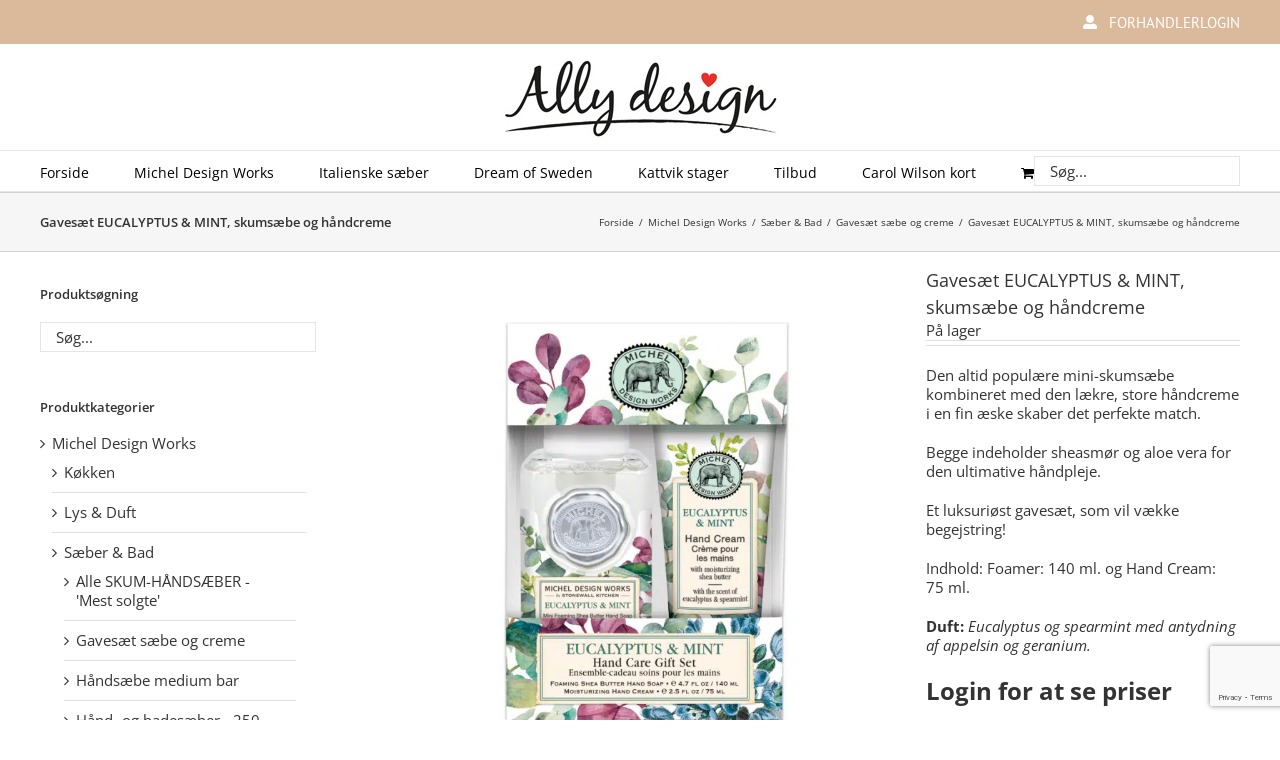

--- FILE ---
content_type: text/html; charset=UTF-8
request_url: https://allydesign.dk/produkt/gavesaet-eucalyptus-mint-saebe-og-haandcreme/
body_size: 21951
content:
<!DOCTYPE html>
<html class="avada-html-layout-wide avada-html-header-position-top" lang="da-DK" prefix="og: http://ogp.me/ns# fb: http://ogp.me/ns/fb# product: https://ogp.me/ns/product#" prefix="og: https://ogp.me/ns#">
<head>
	<meta http-equiv="X-UA-Compatible" content="IE=edge" />
	<meta http-equiv="Content-Type" content="text/html; charset=utf-8"/>
	<meta name="viewport" content="width=device-width, initial-scale=1" />
	
<!-- Søgemaskine-optimering af Rank Math - https://rankmath.com/ -->
<title>Gavesæt EUCALYPTUS &amp; MINT, skumsæbe og håndcreme - Ally Design</title>
<meta name="description" content="Den altid populære mini-skumsæbe kombineret med den lækre, store håndcreme i en fin æske skaber det perfekte match. Begge indeholder sheasmør og aloe vera for den ultimative håndpleje. Et luksuriøst gavesæt, som vil vække begejstring! Indhold: Foamer: 140 ml. og Hand Cream:  75 ml. Duft: Eucalyptus og spearmint med antydning af appelsin og geranium."/>
<meta name="robots" content="follow, index, max-snippet:-1, max-video-preview:-1, max-image-preview:large"/>
<link rel="canonical" href="https://allydesign.dk/produkt/gavesaet-eucalyptus-mint-saebe-og-haandcreme/" />
<meta property="og:locale" content="da_DK" />
<meta property="og:type" content="product" />
<meta property="og:title" content="Gavesæt EUCALYPTUS &amp; MINT, skumsæbe og håndcreme - Ally Design" />
<meta property="og:description" content="Den altid populære mini-skumsæbe kombineret med den lækre, store håndcreme i en fin æske skaber det perfekte match. Begge indeholder sheasmør og aloe vera for den ultimative håndpleje. Et luksuriøst gavesæt, som vil vække begejstring! Indhold: Foamer: 140 ml. og Hand Cream:  75 ml. Duft: Eucalyptus og spearmint med antydning af appelsin og geranium." />
<meta property="og:url" content="https://allydesign.dk/produkt/gavesaet-eucalyptus-mint-saebe-og-haandcreme/" />
<meta property="og:site_name" content="AllyDesign" />
<meta property="og:updated_time" content="2025-12-05T16:24:09+01:00" />
<meta property="og:image" content="https://allydesign.dk/wp-content/uploads/2023/01/841365.jpg" />
<meta property="og:image:secure_url" content="https://allydesign.dk/wp-content/uploads/2023/01/841365.jpg" />
<meta property="og:image:width" content="1500" />
<meta property="og:image:height" content="1500" />
<meta property="og:image:alt" content="Gavesæt EUCALYPTUS &#038; MINT, skumsæbe og håndcreme" />
<meta property="og:image:type" content="image/jpeg" />
<meta property="product:availability" content="instock" />
<meta name="twitter:card" content="summary_large_image" />
<meta name="twitter:title" content="Gavesæt EUCALYPTUS &amp; MINT, skumsæbe og håndcreme - Ally Design" />
<meta name="twitter:description" content="Den altid populære mini-skumsæbe kombineret med den lækre, store håndcreme i en fin æske skaber det perfekte match. Begge indeholder sheasmør og aloe vera for den ultimative håndpleje. Et luksuriøst gavesæt, som vil vække begejstring! Indhold: Foamer: 140 ml. og Hand Cream:  75 ml. Duft: Eucalyptus og spearmint med antydning af appelsin og geranium." />
<meta name="twitter:image" content="https://allydesign.dk/wp-content/uploads/2023/01/841365.jpg" />
<script type="application/ld+json" class="rank-math-schema">{"@context":"https://schema.org","@graph":[{"@type":"Organization","@id":"https://allydesign.dk/#organization","name":"AllyDesign","url":"https://allydesign.dk"},{"@type":"WebSite","@id":"https://allydesign.dk/#website","url":"https://allydesign.dk","name":"AllyDesign","publisher":{"@id":"https://allydesign.dk/#organization"},"inLanguage":"da-DK"},{"@type":"ImageObject","@id":"https://allydesign.dk/wp-content/uploads/2023/01/841365.jpg","url":"https://allydesign.dk/wp-content/uploads/2023/01/841365.jpg","width":"1500","height":"1500","inLanguage":"da-DK"},{"@type":"ItemPage","@id":"https://allydesign.dk/produkt/gavesaet-eucalyptus-mint-saebe-og-haandcreme/#webpage","url":"https://allydesign.dk/produkt/gavesaet-eucalyptus-mint-saebe-og-haandcreme/","name":"Gaves\u00e6t EUCALYPTUS &amp; MINT, skums\u00e6be og h\u00e5ndcreme - Ally Design","datePublished":"2023-02-01T00:05:21+01:00","dateModified":"2025-12-05T16:24:09+01:00","isPartOf":{"@id":"https://allydesign.dk/#website"},"primaryImageOfPage":{"@id":"https://allydesign.dk/wp-content/uploads/2023/01/841365.jpg"},"inLanguage":"da-DK"},{"@type":"Product","name":"Gaves\u00e6t EUCALYPTUS &amp; MINT, skums\u00e6be og h\u00e5ndcreme - Ally Design","description":"Den altid popul\u00e6re mini-skums\u00e6be kombineret med den l\u00e6kre, store h\u00e5ndcreme i en fin \u00e6ske skaber det perfekte match. Begge indeholder sheasm\u00f8r og aloe vera for den ultimative h\u00e5ndpleje. Et luksuri\u00f8st gaves\u00e6t, som vil v\u00e6kke begejstring! Indhold: Foamer: 140 ml. og Hand Cream:\u00a0 75 ml. Duft:\u00a0Eucalyptus og spearmint med antydning af appelsin og geranium.","sku":"HCGS365-841","category":"Michel Design Works &gt; S\u00e6ber &amp; Bad &gt; Gaves\u00e6t s\u00e6be og creme","mainEntityOfPage":{"@id":"https://allydesign.dk/produkt/gavesaet-eucalyptus-mint-saebe-og-haandcreme/#webpage"},"image":[{"@type":"ImageObject","url":"https://allydesign.dk/wp-content/uploads/2023/01/841365.jpg","height":"1500","width":"1500"},{"@type":"ImageObject","url":"https://allydesign.dk/wp-content/uploads/2021/08/CAD365.jpg","height":"1500","width":"1500"},{"@type":"ImageObject","url":"https://allydesign.dk/wp-content/uploads/2021/08/APR365.jpg","height":"1500","width":"1500"},{"@type":"ImageObject","url":"https://allydesign.dk/wp-content/uploads/2021/08/LOT365.jpg","height":"1500","width":"1500"}],"@id":"https://allydesign.dk/produkt/gavesaet-eucalyptus-mint-saebe-og-haandcreme/#richSnippet"}]}</script>
<!-- /Rank Math WordPress SEO plugin -->

<link rel="alternate" type="application/rss+xml" title="Ally Design &raquo; Feed" href="https://allydesign.dk/feed/" />
		
		
		
				<link rel="alternate" title="oEmbed (JSON)" type="application/json+oembed" href="https://allydesign.dk/wp-json/oembed/1.0/embed?url=https%3A%2F%2Fallydesign.dk%2Fprodukt%2Fgavesaet-eucalyptus-mint-saebe-og-haandcreme%2F" />
<link rel="alternate" title="oEmbed (XML)" type="text/xml+oembed" href="https://allydesign.dk/wp-json/oembed/1.0/embed?url=https%3A%2F%2Fallydesign.dk%2Fprodukt%2Fgavesaet-eucalyptus-mint-saebe-og-haandcreme%2F&#038;format=xml" />
				
		<meta property="og:locale" content="da_DK"/>
		<meta property="og:type" content="article"/>
		<meta property="og:site_name" content="Ally Design"/>
		<meta property="og:title" content="Gavesæt EUCALYPTUS &amp; MINT, skumsæbe og håndcreme - Ally Design"/>
				<meta property="og:url" content="https://allydesign.dk/produkt/gavesaet-eucalyptus-mint-saebe-og-haandcreme/"/>
													<meta property="article:modified_time" content="2025-12-05T15:24:09+01:00"/>
											<meta property="og:image" content="https://allydesign.dk/wp-content/uploads/2023/01/841365.jpg"/>
		<meta property="og:image:width" content="1500"/>
		<meta property="og:image:height" content="1500"/>
		<meta property="og:image:type" content="image/jpeg"/>
				<style id='wp-img-auto-sizes-contain-inline-css' type='text/css'>
img:is([sizes=auto i],[sizes^="auto," i]){contain-intrinsic-size:3000px 1500px}
/*# sourceURL=wp-img-auto-sizes-contain-inline-css */
</style>
<style id='wp-emoji-styles-inline-css' type='text/css'>

	img.wp-smiley, img.emoji {
		display: inline !important;
		border: none !important;
		box-shadow: none !important;
		height: 1em !important;
		width: 1em !important;
		margin: 0 0.07em !important;
		vertical-align: -0.1em !important;
		background: none !important;
		padding: 0 !important;
	}
/*# sourceURL=wp-emoji-styles-inline-css */
</style>
<style id='woocommerce-inline-inline-css' type='text/css'>
.woocommerce form .form-row .required { visibility: visible; }
/*# sourceURL=woocommerce-inline-inline-css */
</style>
<link rel='stylesheet' id='brands-styles-css' href='https://allydesign.dk/wp-content/plugins/woocommerce/assets/css/brands.css?ver=10.3.7' type='text/css' media='all' />
<link rel='stylesheet' id='avada-parent-stylesheet-css' href='https://allydesign.dk/wp-content/themes/Avada/style.css?ver=6.9' type='text/css' media='all' />
<link rel='stylesheet' id='fusion-dynamic-css-css' href='https://allydesign.dk/wp-content/uploads/fusion-styles/9ef8d3ae208d8962452179d6b7da11f0.min.css?ver=3.14' type='text/css' media='all' />
<script type="text/javascript" src="https://allydesign.dk/wp-includes/js/jquery/jquery.min.js?ver=3.7.1" id="jquery-core-js"></script>
<script type="text/javascript" src="https://allydesign.dk/wp-includes/js/jquery/jquery-migrate.min.js?ver=3.4.1" id="jquery-migrate-js"></script>
<script type="text/javascript" src="https://allydesign.dk/wp-content/plugins/woocommerce/assets/js/jquery-blockui/jquery.blockUI.min.js?ver=2.7.0-wc.10.3.7" id="wc-jquery-blockui-js" defer="defer" data-wp-strategy="defer"></script>
<script type="text/javascript" id="wc-add-to-cart-js-extra">
/* <![CDATA[ */
var wc_add_to_cart_params = {"ajax_url":"/wp-admin/admin-ajax.php","wc_ajax_url":"/?wc-ajax=%%endpoint%%","i18n_view_cart":"Se kurv","cart_url":"https://allydesign.dk/kurv/","is_cart":"","cart_redirect_after_add":"no"};
//# sourceURL=wc-add-to-cart-js-extra
/* ]]> */
</script>
<script type="text/javascript" src="https://allydesign.dk/wp-content/plugins/woocommerce/assets/js/frontend/add-to-cart.min.js?ver=10.3.7" id="wc-add-to-cart-js" defer="defer" data-wp-strategy="defer"></script>
<script type="text/javascript" src="https://allydesign.dk/wp-content/plugins/woocommerce/assets/js/zoom/jquery.zoom.min.js?ver=1.7.21-wc.10.3.7" id="wc-zoom-js" defer="defer" data-wp-strategy="defer"></script>
<script type="text/javascript" src="https://allydesign.dk/wp-content/plugins/woocommerce/assets/js/flexslider/jquery.flexslider.min.js?ver=2.7.2-wc.10.3.7" id="wc-flexslider-js" defer="defer" data-wp-strategy="defer"></script>
<script type="text/javascript" id="wc-single-product-js-extra">
/* <![CDATA[ */
var wc_single_product_params = {"i18n_required_rating_text":"V\u00e6lg venligst en bed\u00f8mmelse","i18n_rating_options":["1 ud af 5 stjerner","2 ud af 5 stjerner","3 ud af 5 stjerner","4 ud af 5 stjerner","5 ud af 5 stjerner"],"i18n_product_gallery_trigger_text":"Se billedgalleri i fuld sk\u00e6rm","review_rating_required":"yes","flexslider":{"rtl":false,"animation":"slide","smoothHeight":true,"directionNav":true,"controlNav":"thumbnails","slideshow":false,"animationSpeed":500,"animationLoop":true,"allowOneSlide":false,"prevText":"\u003Ci class=\"awb-icon-angle-left\"\u003E\u003C/i\u003E","nextText":"\u003Ci class=\"awb-icon-angle-right\"\u003E\u003C/i\u003E"},"zoom_enabled":"1","zoom_options":[],"photoswipe_enabled":"","photoswipe_options":{"shareEl":false,"closeOnScroll":false,"history":false,"hideAnimationDuration":0,"showAnimationDuration":0},"flexslider_enabled":"1"};
//# sourceURL=wc-single-product-js-extra
/* ]]> */
</script>
<script type="text/javascript" src="https://allydesign.dk/wp-content/plugins/woocommerce/assets/js/frontend/single-product.min.js?ver=10.3.7" id="wc-single-product-js" defer="defer" data-wp-strategy="defer"></script>
<script type="text/javascript" src="https://allydesign.dk/wp-content/plugins/woocommerce/assets/js/js-cookie/js.cookie.min.js?ver=2.1.4-wc.10.3.7" id="wc-js-cookie-js" defer="defer" data-wp-strategy="defer"></script>
<script type="text/javascript" id="woocommerce-js-extra">
/* <![CDATA[ */
var woocommerce_params = {"ajax_url":"/wp-admin/admin-ajax.php","wc_ajax_url":"/?wc-ajax=%%endpoint%%","i18n_password_show":"Vis adgangskode","i18n_password_hide":"Skjul adgangskode"};
//# sourceURL=woocommerce-js-extra
/* ]]> */
</script>
<script type="text/javascript" src="https://allydesign.dk/wp-content/plugins/woocommerce/assets/js/frontend/woocommerce.min.js?ver=10.3.7" id="woocommerce-js" defer="defer" data-wp-strategy="defer"></script>
<script type="text/javascript" id="wpgmza_data-js-extra">
/* <![CDATA[ */
var wpgmza_google_api_status = {"message":"Enqueued","code":"ENQUEUED"};
//# sourceURL=wpgmza_data-js-extra
/* ]]> */
</script>
<script type="text/javascript" src="https://allydesign.dk/wp-content/plugins/wp-google-maps/wpgmza_data.js?ver=6.9" id="wpgmza_data-js"></script>
<link rel="https://api.w.org/" href="https://allydesign.dk/wp-json/" /><link rel="alternate" title="JSON" type="application/json" href="https://allydesign.dk/wp-json/wp/v2/product/16252" /><link rel="EditURI" type="application/rsd+xml" title="RSD" href="https://allydesign.dk/xmlrpc.php?rsd" />
<meta name="generator" content="WordPress 6.9" />
<link rel='shortlink' href='https://allydesign.dk/?p=16252' />
<style type="text/css" id="css-fb-visibility">@media screen and (max-width: 640px){.fusion-no-small-visibility{display:none !important;}body .sm-text-align-center{text-align:center !important;}body .sm-text-align-left{text-align:left !important;}body .sm-text-align-right{text-align:right !important;}body .sm-flex-align-center{justify-content:center !important;}body .sm-flex-align-flex-start{justify-content:flex-start !important;}body .sm-flex-align-flex-end{justify-content:flex-end !important;}body .sm-mx-auto{margin-left:auto !important;margin-right:auto !important;}body .sm-ml-auto{margin-left:auto !important;}body .sm-mr-auto{margin-right:auto !important;}body .fusion-absolute-position-small{position:absolute;top:auto;width:100%;}.awb-sticky.awb-sticky-small{ position: sticky; top: var(--awb-sticky-offset,0); }}@media screen and (min-width: 641px) and (max-width: 1024px){.fusion-no-medium-visibility{display:none !important;}body .md-text-align-center{text-align:center !important;}body .md-text-align-left{text-align:left !important;}body .md-text-align-right{text-align:right !important;}body .md-flex-align-center{justify-content:center !important;}body .md-flex-align-flex-start{justify-content:flex-start !important;}body .md-flex-align-flex-end{justify-content:flex-end !important;}body .md-mx-auto{margin-left:auto !important;margin-right:auto !important;}body .md-ml-auto{margin-left:auto !important;}body .md-mr-auto{margin-right:auto !important;}body .fusion-absolute-position-medium{position:absolute;top:auto;width:100%;}.awb-sticky.awb-sticky-medium{ position: sticky; top: var(--awb-sticky-offset,0); }}@media screen and (min-width: 1025px){.fusion-no-large-visibility{display:none !important;}body .lg-text-align-center{text-align:center !important;}body .lg-text-align-left{text-align:left !important;}body .lg-text-align-right{text-align:right !important;}body .lg-flex-align-center{justify-content:center !important;}body .lg-flex-align-flex-start{justify-content:flex-start !important;}body .lg-flex-align-flex-end{justify-content:flex-end !important;}body .lg-mx-auto{margin-left:auto !important;margin-right:auto !important;}body .lg-ml-auto{margin-left:auto !important;}body .lg-mr-auto{margin-right:auto !important;}body .fusion-absolute-position-large{position:absolute;top:auto;width:100%;}.awb-sticky.awb-sticky-large{ position: sticky; top: var(--awb-sticky-offset,0); }}</style>	<noscript><style>.woocommerce-product-gallery{ opacity: 1 !important; }</style></noscript>
	<link rel="icon" href="https://allydesign.dk/wp-content/uploads/2022/09/favicon-66x66.png" sizes="32x32" />
<link rel="icon" href="https://allydesign.dk/wp-content/uploads/2022/09/favicon-200x200.png" sizes="192x192" />
<link rel="apple-touch-icon" href="https://allydesign.dk/wp-content/uploads/2022/09/favicon-200x200.png" />
<meta name="msapplication-TileImage" content="https://allydesign.dk/wp-content/uploads/2022/09/favicon.png" />
		<style type="text/css" id="wp-custom-css">
			/* MIN CART */
.fusion-secondary-menu .fusion-custom-menu-item-contents {
    width: 100%;
}

/* ARCHIVE */
.archive img.attachment-shop_catalog.size-shop_catalog.wp-post-image {
    max-height: 275px;
}
.archive .product-category img {
    max-height: 275px;
    width: auto;
    text-align: center;
    margin: auto;
}

.fusion-woo-badges-wrapper {
    top: 10px;
    left: 10px;
}
.fusion-woo-badges-wrapper .fusion-out-of-stock {
    left: 48px;
    position: relative;
}
.woo-sale-badge-circle .onsale {
    line-height: 0;
    border-radius: 50%;
    padding: 0.2em 0.5em;
    background: #D8BA9C;
    color: #000;
    font-size:1.0em;
    font-weight:600;
    text-transform:uppercase;
}

/* TILMEDLING */
.tilmeld-form {
    max-width: 600px;
    margin: auto;
    padding: 0 25px;
    background: #f6f6f6;
}

.tilmeld-form input {
    font-size: 1.2em !important;
    padding: 30px !important;
}

.tilmeld-form label {
    font-size: 1.2em !important;
	font-weight:500;
	color:black;
}
.fusion-form-form-wrapper .fusion-form-field .fusion-form-radio input:checked+label:before {
    border-color: #000;
}

.fusion-form-form-wrapper .fusion-form-field .fusion-form-radio input:checked+label:after {
    background-color: #dbba9b;
}
.tilmeld-form .fusion-form-form-wrapper .fusion-form-field .fusion-form-radio label:before {
    border: 1px solid black;
}

.tilmeld-form button.fusion-button.button-flat.fusion-button-default-size.button-default.fusion-button-default.button-1.fusion-button-default-span.form-form-submit.button-default {
    width: 100%;
    font-size: 1.3em;
}		</style>
				<script type="text/javascript">
			var doc = document.documentElement;
			doc.setAttribute( 'data-useragent', navigator.userAgent );
		</script>
		<script>
  (function(i,s,o,g,r,a,m){i['GoogleAnalyticsObject']=r;i[r]=i[r]||function(){
  (i[r].q=i[r].q||[]).push(arguments)},i[r].l=1*new Date();a=s.createElement(o),
  m=s.getElementsByTagName(o)[0];a.async=1;a.src=g;m.parentNode.insertBefore(a,m)
  })(window,document,'script','//www.google-analytics.com/analytics.js','ga');

  ga('create', 'UA-75778359-1', 'auto');
  ga('send', 'pageview');

</script>
	<!-- Facebook Pixel Code -->
<script>
!function(f,b,e,v,n,t,s){if(f.fbq)return;n=f.fbq=function(){n.callMethod?
n.callMethod.apply(n,arguments):n.queue.push(arguments)};if(!f._fbq)f._fbq=n;
n.push=n;n.loaded=!0;n.version='2.0';n.queue=[];t=b.createElement(e);t.async=!0;
t.src=v;s=b.getElementsByTagName(e)[0];s.parentNode.insertBefore(t,s)}(window,
document,'script','https://connect.facebook.net/en_US/fbevents.js');

fbq('init', '1329387077087785');
fbq('track', "PageView");</script>
<noscript><img height="1" width="1" style="display:none"
src="https://www.facebook.com/tr?id=1329387077087785&ev=PageView&noscript=1"
/></noscript>
<!-- End Facebook Pixel Code -->

<!-- Start of Sleeknote signup and lead generation tool - www.sleeknote.com -->
<script id='sleeknoteScript' type='text/javascript'>
    (function () {        var sleeknoteScriptTag = document.createElement('script');
        sleeknoteScriptTag.type = 'text/javascript';
        sleeknoteScriptTag.charset = 'utf-8';
        sleeknoteScriptTag.src = ('//sleeknotecustomerscripts.sleeknote.com/1597.js');
        var s = document.getElementById('sleeknoteScript');
        s.parentNode.insertBefore(sleeknoteScriptTag, s);
    })(); 
   </script>
<!-- End of Sleeknote signup and lead generation tool - www.sleeknote.com--><style id='wp-block-image-inline-css' type='text/css'>
.wp-block-image>a,.wp-block-image>figure>a{display:inline-block}.wp-block-image img{box-sizing:border-box;height:auto;max-width:100%;vertical-align:bottom}@media not (prefers-reduced-motion){.wp-block-image img.hide{visibility:hidden}.wp-block-image img.show{animation:show-content-image .4s}}.wp-block-image[style*=border-radius] img,.wp-block-image[style*=border-radius]>a{border-radius:inherit}.wp-block-image.has-custom-border img{box-sizing:border-box}.wp-block-image.aligncenter{text-align:center}.wp-block-image.alignfull>a,.wp-block-image.alignwide>a{width:100%}.wp-block-image.alignfull img,.wp-block-image.alignwide img{height:auto;width:100%}.wp-block-image .aligncenter,.wp-block-image .alignleft,.wp-block-image .alignright,.wp-block-image.aligncenter,.wp-block-image.alignleft,.wp-block-image.alignright{display:table}.wp-block-image .aligncenter>figcaption,.wp-block-image .alignleft>figcaption,.wp-block-image .alignright>figcaption,.wp-block-image.aligncenter>figcaption,.wp-block-image.alignleft>figcaption,.wp-block-image.alignright>figcaption{caption-side:bottom;display:table-caption}.wp-block-image .alignleft{float:left;margin:.5em 1em .5em 0}.wp-block-image .alignright{float:right;margin:.5em 0 .5em 1em}.wp-block-image .aligncenter{margin-left:auto;margin-right:auto}.wp-block-image :where(figcaption){margin-bottom:1em;margin-top:.5em}.wp-block-image.is-style-circle-mask img{border-radius:9999px}@supports ((-webkit-mask-image:none) or (mask-image:none)) or (-webkit-mask-image:none){.wp-block-image.is-style-circle-mask img{border-radius:0;-webkit-mask-image:url('data:image/svg+xml;utf8,<svg viewBox="0 0 100 100" xmlns="http://www.w3.org/2000/svg"><circle cx="50" cy="50" r="50"/></svg>');mask-image:url('data:image/svg+xml;utf8,<svg viewBox="0 0 100 100" xmlns="http://www.w3.org/2000/svg"><circle cx="50" cy="50" r="50"/></svg>');mask-mode:alpha;-webkit-mask-position:center;mask-position:center;-webkit-mask-repeat:no-repeat;mask-repeat:no-repeat;-webkit-mask-size:contain;mask-size:contain}}:root :where(.wp-block-image.is-style-rounded img,.wp-block-image .is-style-rounded img){border-radius:9999px}.wp-block-image figure{margin:0}.wp-lightbox-container{display:flex;flex-direction:column;position:relative}.wp-lightbox-container img{cursor:zoom-in}.wp-lightbox-container img:hover+button{opacity:1}.wp-lightbox-container button{align-items:center;backdrop-filter:blur(16px) saturate(180%);background-color:#5a5a5a40;border:none;border-radius:4px;cursor:zoom-in;display:flex;height:20px;justify-content:center;opacity:0;padding:0;position:absolute;right:16px;text-align:center;top:16px;width:20px;z-index:100}@media not (prefers-reduced-motion){.wp-lightbox-container button{transition:opacity .2s ease}}.wp-lightbox-container button:focus-visible{outline:3px auto #5a5a5a40;outline:3px auto -webkit-focus-ring-color;outline-offset:3px}.wp-lightbox-container button:hover{cursor:pointer;opacity:1}.wp-lightbox-container button:focus{opacity:1}.wp-lightbox-container button:focus,.wp-lightbox-container button:hover,.wp-lightbox-container button:not(:hover):not(:active):not(.has-background){background-color:#5a5a5a40;border:none}.wp-lightbox-overlay{box-sizing:border-box;cursor:zoom-out;height:100vh;left:0;overflow:hidden;position:fixed;top:0;visibility:hidden;width:100%;z-index:100000}.wp-lightbox-overlay .close-button{align-items:center;cursor:pointer;display:flex;justify-content:center;min-height:40px;min-width:40px;padding:0;position:absolute;right:calc(env(safe-area-inset-right) + 16px);top:calc(env(safe-area-inset-top) + 16px);z-index:5000000}.wp-lightbox-overlay .close-button:focus,.wp-lightbox-overlay .close-button:hover,.wp-lightbox-overlay .close-button:not(:hover):not(:active):not(.has-background){background:none;border:none}.wp-lightbox-overlay .lightbox-image-container{height:var(--wp--lightbox-container-height);left:50%;overflow:hidden;position:absolute;top:50%;transform:translate(-50%,-50%);transform-origin:top left;width:var(--wp--lightbox-container-width);z-index:9999999999}.wp-lightbox-overlay .wp-block-image{align-items:center;box-sizing:border-box;display:flex;height:100%;justify-content:center;margin:0;position:relative;transform-origin:0 0;width:100%;z-index:3000000}.wp-lightbox-overlay .wp-block-image img{height:var(--wp--lightbox-image-height);min-height:var(--wp--lightbox-image-height);min-width:var(--wp--lightbox-image-width);width:var(--wp--lightbox-image-width)}.wp-lightbox-overlay .wp-block-image figcaption{display:none}.wp-lightbox-overlay button{background:none;border:none}.wp-lightbox-overlay .scrim{background-color:#fff;height:100%;opacity:.9;position:absolute;width:100%;z-index:2000000}.wp-lightbox-overlay.active{visibility:visible}@media not (prefers-reduced-motion){.wp-lightbox-overlay.active{animation:turn-on-visibility .25s both}.wp-lightbox-overlay.active img{animation:turn-on-visibility .35s both}.wp-lightbox-overlay.show-closing-animation:not(.active){animation:turn-off-visibility .35s both}.wp-lightbox-overlay.show-closing-animation:not(.active) img{animation:turn-off-visibility .25s both}.wp-lightbox-overlay.zoom.active{animation:none;opacity:1;visibility:visible}.wp-lightbox-overlay.zoom.active .lightbox-image-container{animation:lightbox-zoom-in .4s}.wp-lightbox-overlay.zoom.active .lightbox-image-container img{animation:none}.wp-lightbox-overlay.zoom.active .scrim{animation:turn-on-visibility .4s forwards}.wp-lightbox-overlay.zoom.show-closing-animation:not(.active){animation:none}.wp-lightbox-overlay.zoom.show-closing-animation:not(.active) .lightbox-image-container{animation:lightbox-zoom-out .4s}.wp-lightbox-overlay.zoom.show-closing-animation:not(.active) .lightbox-image-container img{animation:none}.wp-lightbox-overlay.zoom.show-closing-animation:not(.active) .scrim{animation:turn-off-visibility .4s forwards}}@keyframes show-content-image{0%{visibility:hidden}99%{visibility:hidden}to{visibility:visible}}@keyframes turn-on-visibility{0%{opacity:0}to{opacity:1}}@keyframes turn-off-visibility{0%{opacity:1;visibility:visible}99%{opacity:0;visibility:visible}to{opacity:0;visibility:hidden}}@keyframes lightbox-zoom-in{0%{transform:translate(calc((-100vw + var(--wp--lightbox-scrollbar-width))/2 + var(--wp--lightbox-initial-left-position)),calc(-50vh + var(--wp--lightbox-initial-top-position))) scale(var(--wp--lightbox-scale))}to{transform:translate(-50%,-50%) scale(1)}}@keyframes lightbox-zoom-out{0%{transform:translate(-50%,-50%) scale(1);visibility:visible}99%{visibility:visible}to{transform:translate(calc((-100vw + var(--wp--lightbox-scrollbar-width))/2 + var(--wp--lightbox-initial-left-position)),calc(-50vh + var(--wp--lightbox-initial-top-position))) scale(var(--wp--lightbox-scale));visibility:hidden}}
/*# sourceURL=https://allydesign.dk/wp-includes/blocks/image/style.min.css */
</style>
<style id='wp-block-image-theme-inline-css' type='text/css'>
:root :where(.wp-block-image figcaption){color:#555;font-size:13px;text-align:center}.is-dark-theme :root :where(.wp-block-image figcaption){color:#ffffffa6}.wp-block-image{margin:0 0 1em}
/*# sourceURL=https://allydesign.dk/wp-includes/blocks/image/theme.min.css */
</style>
<style id='wp-block-list-inline-css' type='text/css'>
ol,ul{box-sizing:border-box}:root :where(.wp-block-list.has-background){padding:1.25em 2.375em}
/*# sourceURL=https://allydesign.dk/wp-includes/blocks/list/style.min.css */
</style>
<style id='wp-block-paragraph-inline-css' type='text/css'>
.is-small-text{font-size:.875em}.is-regular-text{font-size:1em}.is-large-text{font-size:2.25em}.is-larger-text{font-size:3em}.has-drop-cap:not(:focus):first-letter{float:left;font-size:8.4em;font-style:normal;font-weight:100;line-height:.68;margin:.05em .1em 0 0;text-transform:uppercase}body.rtl .has-drop-cap:not(:focus):first-letter{float:none;margin-left:.1em}p.has-drop-cap.has-background{overflow:hidden}:root :where(p.has-background){padding:1.25em 2.375em}:where(p.has-text-color:not(.has-link-color)) a{color:inherit}p.has-text-align-left[style*="writing-mode:vertical-lr"],p.has-text-align-right[style*="writing-mode:vertical-rl"]{rotate:180deg}
/*# sourceURL=https://allydesign.dk/wp-includes/blocks/paragraph/style.min.css */
</style>
<link rel='stylesheet' id='wc-blocks-style-css' href='https://allydesign.dk/wp-content/plugins/woocommerce/assets/client/blocks/wc-blocks.css?ver=wc-10.3.7' type='text/css' media='all' />
<style id='global-styles-inline-css' type='text/css'>
:root{--wp--preset--aspect-ratio--square: 1;--wp--preset--aspect-ratio--4-3: 4/3;--wp--preset--aspect-ratio--3-4: 3/4;--wp--preset--aspect-ratio--3-2: 3/2;--wp--preset--aspect-ratio--2-3: 2/3;--wp--preset--aspect-ratio--16-9: 16/9;--wp--preset--aspect-ratio--9-16: 9/16;--wp--preset--color--black: #000000;--wp--preset--color--cyan-bluish-gray: #abb8c3;--wp--preset--color--white: #ffffff;--wp--preset--color--pale-pink: #f78da7;--wp--preset--color--vivid-red: #cf2e2e;--wp--preset--color--luminous-vivid-orange: #ff6900;--wp--preset--color--luminous-vivid-amber: #fcb900;--wp--preset--color--light-green-cyan: #7bdcb5;--wp--preset--color--vivid-green-cyan: #00d084;--wp--preset--color--pale-cyan-blue: #8ed1fc;--wp--preset--color--vivid-cyan-blue: #0693e3;--wp--preset--color--vivid-purple: #9b51e0;--wp--preset--color--awb-color-1: rgba(255,255,255,1);--wp--preset--color--awb-color-2: rgba(246,246,246,1);--wp--preset--color--awb-color-3: rgba(229,229,229,1);--wp--preset--color--awb-color-4: rgba(224,222,222,1);--wp--preset--color--awb-color-5: rgba(219,219,219,1);--wp--preset--color--awb-color-6: rgba(160,206,78,1);--wp--preset--color--awb-color-7: rgba(66,66,66,1);--wp--preset--color--awb-color-8: rgba(51,51,51,1);--wp--preset--color--awb-color-custom-10: rgba(116,116,116,1);--wp--preset--color--awb-color-custom-11: rgba(235,234,234,1);--wp--preset--color--awb-color-custom-12: rgba(166,166,166,1);--wp--preset--color--awb-color-custom-13: rgba(209,209,209,1);--wp--preset--color--awb-color-custom-14: rgba(219,186,155,1);--wp--preset--color--awb-color-custom-15: rgba(235,234,234,0.8);--wp--preset--color--awb-color-custom-16: rgba(248,248,248,1);--wp--preset--color--awb-color-custom-17: rgba(249,249,249,1);--wp--preset--color--awb-color-custom-18: rgba(232,232,232,1);--wp--preset--gradient--vivid-cyan-blue-to-vivid-purple: linear-gradient(135deg,rgb(6,147,227) 0%,rgb(155,81,224) 100%);--wp--preset--gradient--light-green-cyan-to-vivid-green-cyan: linear-gradient(135deg,rgb(122,220,180) 0%,rgb(0,208,130) 100%);--wp--preset--gradient--luminous-vivid-amber-to-luminous-vivid-orange: linear-gradient(135deg,rgb(252,185,0) 0%,rgb(255,105,0) 100%);--wp--preset--gradient--luminous-vivid-orange-to-vivid-red: linear-gradient(135deg,rgb(255,105,0) 0%,rgb(207,46,46) 100%);--wp--preset--gradient--very-light-gray-to-cyan-bluish-gray: linear-gradient(135deg,rgb(238,238,238) 0%,rgb(169,184,195) 100%);--wp--preset--gradient--cool-to-warm-spectrum: linear-gradient(135deg,rgb(74,234,220) 0%,rgb(151,120,209) 20%,rgb(207,42,186) 40%,rgb(238,44,130) 60%,rgb(251,105,98) 80%,rgb(254,248,76) 100%);--wp--preset--gradient--blush-light-purple: linear-gradient(135deg,rgb(255,206,236) 0%,rgb(152,150,240) 100%);--wp--preset--gradient--blush-bordeaux: linear-gradient(135deg,rgb(254,205,165) 0%,rgb(254,45,45) 50%,rgb(107,0,62) 100%);--wp--preset--gradient--luminous-dusk: linear-gradient(135deg,rgb(255,203,112) 0%,rgb(199,81,192) 50%,rgb(65,88,208) 100%);--wp--preset--gradient--pale-ocean: linear-gradient(135deg,rgb(255,245,203) 0%,rgb(182,227,212) 50%,rgb(51,167,181) 100%);--wp--preset--gradient--electric-grass: linear-gradient(135deg,rgb(202,248,128) 0%,rgb(113,206,126) 100%);--wp--preset--gradient--midnight: linear-gradient(135deg,rgb(2,3,129) 0%,rgb(40,116,252) 100%);--wp--preset--font-size--small: 11.25px;--wp--preset--font-size--medium: 20px;--wp--preset--font-size--large: 22.5px;--wp--preset--font-size--x-large: 42px;--wp--preset--font-size--normal: 15px;--wp--preset--font-size--xlarge: 30px;--wp--preset--font-size--huge: 45px;--wp--preset--spacing--20: 0.44rem;--wp--preset--spacing--30: 0.67rem;--wp--preset--spacing--40: 1rem;--wp--preset--spacing--50: 1.5rem;--wp--preset--spacing--60: 2.25rem;--wp--preset--spacing--70: 3.38rem;--wp--preset--spacing--80: 5.06rem;--wp--preset--shadow--natural: 6px 6px 9px rgba(0, 0, 0, 0.2);--wp--preset--shadow--deep: 12px 12px 50px rgba(0, 0, 0, 0.4);--wp--preset--shadow--sharp: 6px 6px 0px rgba(0, 0, 0, 0.2);--wp--preset--shadow--outlined: 6px 6px 0px -3px rgb(255, 255, 255), 6px 6px rgb(0, 0, 0);--wp--preset--shadow--crisp: 6px 6px 0px rgb(0, 0, 0);}:where(.is-layout-flex){gap: 0.5em;}:where(.is-layout-grid){gap: 0.5em;}body .is-layout-flex{display: flex;}.is-layout-flex{flex-wrap: wrap;align-items: center;}.is-layout-flex > :is(*, div){margin: 0;}body .is-layout-grid{display: grid;}.is-layout-grid > :is(*, div){margin: 0;}:where(.wp-block-columns.is-layout-flex){gap: 2em;}:where(.wp-block-columns.is-layout-grid){gap: 2em;}:where(.wp-block-post-template.is-layout-flex){gap: 1.25em;}:where(.wp-block-post-template.is-layout-grid){gap: 1.25em;}.has-black-color{color: var(--wp--preset--color--black) !important;}.has-cyan-bluish-gray-color{color: var(--wp--preset--color--cyan-bluish-gray) !important;}.has-white-color{color: var(--wp--preset--color--white) !important;}.has-pale-pink-color{color: var(--wp--preset--color--pale-pink) !important;}.has-vivid-red-color{color: var(--wp--preset--color--vivid-red) !important;}.has-luminous-vivid-orange-color{color: var(--wp--preset--color--luminous-vivid-orange) !important;}.has-luminous-vivid-amber-color{color: var(--wp--preset--color--luminous-vivid-amber) !important;}.has-light-green-cyan-color{color: var(--wp--preset--color--light-green-cyan) !important;}.has-vivid-green-cyan-color{color: var(--wp--preset--color--vivid-green-cyan) !important;}.has-pale-cyan-blue-color{color: var(--wp--preset--color--pale-cyan-blue) !important;}.has-vivid-cyan-blue-color{color: var(--wp--preset--color--vivid-cyan-blue) !important;}.has-vivid-purple-color{color: var(--wp--preset--color--vivid-purple) !important;}.has-black-background-color{background-color: var(--wp--preset--color--black) !important;}.has-cyan-bluish-gray-background-color{background-color: var(--wp--preset--color--cyan-bluish-gray) !important;}.has-white-background-color{background-color: var(--wp--preset--color--white) !important;}.has-pale-pink-background-color{background-color: var(--wp--preset--color--pale-pink) !important;}.has-vivid-red-background-color{background-color: var(--wp--preset--color--vivid-red) !important;}.has-luminous-vivid-orange-background-color{background-color: var(--wp--preset--color--luminous-vivid-orange) !important;}.has-luminous-vivid-amber-background-color{background-color: var(--wp--preset--color--luminous-vivid-amber) !important;}.has-light-green-cyan-background-color{background-color: var(--wp--preset--color--light-green-cyan) !important;}.has-vivid-green-cyan-background-color{background-color: var(--wp--preset--color--vivid-green-cyan) !important;}.has-pale-cyan-blue-background-color{background-color: var(--wp--preset--color--pale-cyan-blue) !important;}.has-vivid-cyan-blue-background-color{background-color: var(--wp--preset--color--vivid-cyan-blue) !important;}.has-vivid-purple-background-color{background-color: var(--wp--preset--color--vivid-purple) !important;}.has-black-border-color{border-color: var(--wp--preset--color--black) !important;}.has-cyan-bluish-gray-border-color{border-color: var(--wp--preset--color--cyan-bluish-gray) !important;}.has-white-border-color{border-color: var(--wp--preset--color--white) !important;}.has-pale-pink-border-color{border-color: var(--wp--preset--color--pale-pink) !important;}.has-vivid-red-border-color{border-color: var(--wp--preset--color--vivid-red) !important;}.has-luminous-vivid-orange-border-color{border-color: var(--wp--preset--color--luminous-vivid-orange) !important;}.has-luminous-vivid-amber-border-color{border-color: var(--wp--preset--color--luminous-vivid-amber) !important;}.has-light-green-cyan-border-color{border-color: var(--wp--preset--color--light-green-cyan) !important;}.has-vivid-green-cyan-border-color{border-color: var(--wp--preset--color--vivid-green-cyan) !important;}.has-pale-cyan-blue-border-color{border-color: var(--wp--preset--color--pale-cyan-blue) !important;}.has-vivid-cyan-blue-border-color{border-color: var(--wp--preset--color--vivid-cyan-blue) !important;}.has-vivid-purple-border-color{border-color: var(--wp--preset--color--vivid-purple) !important;}.has-vivid-cyan-blue-to-vivid-purple-gradient-background{background: var(--wp--preset--gradient--vivid-cyan-blue-to-vivid-purple) !important;}.has-light-green-cyan-to-vivid-green-cyan-gradient-background{background: var(--wp--preset--gradient--light-green-cyan-to-vivid-green-cyan) !important;}.has-luminous-vivid-amber-to-luminous-vivid-orange-gradient-background{background: var(--wp--preset--gradient--luminous-vivid-amber-to-luminous-vivid-orange) !important;}.has-luminous-vivid-orange-to-vivid-red-gradient-background{background: var(--wp--preset--gradient--luminous-vivid-orange-to-vivid-red) !important;}.has-very-light-gray-to-cyan-bluish-gray-gradient-background{background: var(--wp--preset--gradient--very-light-gray-to-cyan-bluish-gray) !important;}.has-cool-to-warm-spectrum-gradient-background{background: var(--wp--preset--gradient--cool-to-warm-spectrum) !important;}.has-blush-light-purple-gradient-background{background: var(--wp--preset--gradient--blush-light-purple) !important;}.has-blush-bordeaux-gradient-background{background: var(--wp--preset--gradient--blush-bordeaux) !important;}.has-luminous-dusk-gradient-background{background: var(--wp--preset--gradient--luminous-dusk) !important;}.has-pale-ocean-gradient-background{background: var(--wp--preset--gradient--pale-ocean) !important;}.has-electric-grass-gradient-background{background: var(--wp--preset--gradient--electric-grass) !important;}.has-midnight-gradient-background{background: var(--wp--preset--gradient--midnight) !important;}.has-small-font-size{font-size: var(--wp--preset--font-size--small) !important;}.has-medium-font-size{font-size: var(--wp--preset--font-size--medium) !important;}.has-large-font-size{font-size: var(--wp--preset--font-size--large) !important;}.has-x-large-font-size{font-size: var(--wp--preset--font-size--x-large) !important;}
/*# sourceURL=global-styles-inline-css */
</style>
<link rel='stylesheet' id='woocommerce-ean-payment-gateway-frontend-css-css' href='https://allydesign.dk/wp-content/plugins/woocommerce-ean-payment-gateway/assets/css/woocommerce-checkout.css?ver=1762782518' type='text/css' media='all' />
<style id='wp-block-library-inline-css' type='text/css'>
:root{--wp-block-synced-color:#7a00df;--wp-block-synced-color--rgb:122,0,223;--wp-bound-block-color:var(--wp-block-synced-color);--wp-editor-canvas-background:#ddd;--wp-admin-theme-color:#007cba;--wp-admin-theme-color--rgb:0,124,186;--wp-admin-theme-color-darker-10:#006ba1;--wp-admin-theme-color-darker-10--rgb:0,107,160.5;--wp-admin-theme-color-darker-20:#005a87;--wp-admin-theme-color-darker-20--rgb:0,90,135;--wp-admin-border-width-focus:2px}@media (min-resolution:192dpi){:root{--wp-admin-border-width-focus:1.5px}}.wp-element-button{cursor:pointer}:root .has-very-light-gray-background-color{background-color:#eee}:root .has-very-dark-gray-background-color{background-color:#313131}:root .has-very-light-gray-color{color:#eee}:root .has-very-dark-gray-color{color:#313131}:root .has-vivid-green-cyan-to-vivid-cyan-blue-gradient-background{background:linear-gradient(135deg,#00d084,#0693e3)}:root .has-purple-crush-gradient-background{background:linear-gradient(135deg,#34e2e4,#4721fb 50%,#ab1dfe)}:root .has-hazy-dawn-gradient-background{background:linear-gradient(135deg,#faaca8,#dad0ec)}:root .has-subdued-olive-gradient-background{background:linear-gradient(135deg,#fafae1,#67a671)}:root .has-atomic-cream-gradient-background{background:linear-gradient(135deg,#fdd79a,#004a59)}:root .has-nightshade-gradient-background{background:linear-gradient(135deg,#330968,#31cdcf)}:root .has-midnight-gradient-background{background:linear-gradient(135deg,#020381,#2874fc)}:root{--wp--preset--font-size--normal:16px;--wp--preset--font-size--huge:42px}.has-regular-font-size{font-size:1em}.has-larger-font-size{font-size:2.625em}.has-normal-font-size{font-size:var(--wp--preset--font-size--normal)}.has-huge-font-size{font-size:var(--wp--preset--font-size--huge)}.has-text-align-center{text-align:center}.has-text-align-left{text-align:left}.has-text-align-right{text-align:right}.has-fit-text{white-space:nowrap!important}#end-resizable-editor-section{display:none}.aligncenter{clear:both}.items-justified-left{justify-content:flex-start}.items-justified-center{justify-content:center}.items-justified-right{justify-content:flex-end}.items-justified-space-between{justify-content:space-between}.screen-reader-text{border:0;clip-path:inset(50%);height:1px;margin:-1px;overflow:hidden;padding:0;position:absolute;width:1px;word-wrap:normal!important}.screen-reader-text:focus{background-color:#ddd;clip-path:none;color:#444;display:block;font-size:1em;height:auto;left:5px;line-height:normal;padding:15px 23px 14px;text-decoration:none;top:5px;width:auto;z-index:100000}html :where(.has-border-color){border-style:solid}html :where([style*=border-top-color]){border-top-style:solid}html :where([style*=border-right-color]){border-right-style:solid}html :where([style*=border-bottom-color]){border-bottom-style:solid}html :where([style*=border-left-color]){border-left-style:solid}html :where([style*=border-width]){border-style:solid}html :where([style*=border-top-width]){border-top-style:solid}html :where([style*=border-right-width]){border-right-style:solid}html :where([style*=border-bottom-width]){border-bottom-style:solid}html :where([style*=border-left-width]){border-left-style:solid}html :where(img[class*=wp-image-]){height:auto;max-width:100%}:where(figure){margin:0 0 1em}html :where(.is-position-sticky){--wp-admin--admin-bar--position-offset:var(--wp-admin--admin-bar--height,0px)}@media screen and (max-width:600px){html :where(.is-position-sticky){--wp-admin--admin-bar--position-offset:0px}}
/*wp_block_styles_on_demand_placeholder:69730aeabc242*/
/*# sourceURL=wp-block-library-inline-css */
</style>
<style id='wp-block-library-theme-inline-css' type='text/css'>
.wp-block-audio :where(figcaption){color:#555;font-size:13px;text-align:center}.is-dark-theme .wp-block-audio :where(figcaption){color:#ffffffa6}.wp-block-audio{margin:0 0 1em}.wp-block-code{border:1px solid #ccc;border-radius:4px;font-family:Menlo,Consolas,monaco,monospace;padding:.8em 1em}.wp-block-embed :where(figcaption){color:#555;font-size:13px;text-align:center}.is-dark-theme .wp-block-embed :where(figcaption){color:#ffffffa6}.wp-block-embed{margin:0 0 1em}.blocks-gallery-caption{color:#555;font-size:13px;text-align:center}.is-dark-theme .blocks-gallery-caption{color:#ffffffa6}:root :where(.wp-block-image figcaption){color:#555;font-size:13px;text-align:center}.is-dark-theme :root :where(.wp-block-image figcaption){color:#ffffffa6}.wp-block-image{margin:0 0 1em}.wp-block-pullquote{border-bottom:4px solid;border-top:4px solid;color:currentColor;margin-bottom:1.75em}.wp-block-pullquote :where(cite),.wp-block-pullquote :where(footer),.wp-block-pullquote__citation{color:currentColor;font-size:.8125em;font-style:normal;text-transform:uppercase}.wp-block-quote{border-left:.25em solid;margin:0 0 1.75em;padding-left:1em}.wp-block-quote cite,.wp-block-quote footer{color:currentColor;font-size:.8125em;font-style:normal;position:relative}.wp-block-quote:where(.has-text-align-right){border-left:none;border-right:.25em solid;padding-left:0;padding-right:1em}.wp-block-quote:where(.has-text-align-center){border:none;padding-left:0}.wp-block-quote.is-large,.wp-block-quote.is-style-large,.wp-block-quote:where(.is-style-plain){border:none}.wp-block-search .wp-block-search__label{font-weight:700}.wp-block-search__button{border:1px solid #ccc;padding:.375em .625em}:where(.wp-block-group.has-background){padding:1.25em 2.375em}.wp-block-separator.has-css-opacity{opacity:.4}.wp-block-separator{border:none;border-bottom:2px solid;margin-left:auto;margin-right:auto}.wp-block-separator.has-alpha-channel-opacity{opacity:1}.wp-block-separator:not(.is-style-wide):not(.is-style-dots){width:100px}.wp-block-separator.has-background:not(.is-style-dots){border-bottom:none;height:1px}.wp-block-separator.has-background:not(.is-style-wide):not(.is-style-dots){height:2px}.wp-block-table{margin:0 0 1em}.wp-block-table td,.wp-block-table th{word-break:normal}.wp-block-table :where(figcaption){color:#555;font-size:13px;text-align:center}.is-dark-theme .wp-block-table :where(figcaption){color:#ffffffa6}.wp-block-video :where(figcaption){color:#555;font-size:13px;text-align:center}.is-dark-theme .wp-block-video :where(figcaption){color:#ffffffa6}.wp-block-video{margin:0 0 1em}:root :where(.wp-block-template-part.has-background){margin-bottom:0;margin-top:0;padding:1.25em 2.375em}
/*# sourceURL=/wp-includes/css/dist/block-library/theme.min.css */
</style>
<style id='classic-theme-styles-inline-css' type='text/css'>
/*! This file is auto-generated */
.wp-block-button__link{color:#fff;background-color:#32373c;border-radius:9999px;box-shadow:none;text-decoration:none;padding:calc(.667em + 2px) calc(1.333em + 2px);font-size:1.125em}.wp-block-file__button{background:#32373c;color:#fff;text-decoration:none}
/*# sourceURL=/wp-includes/css/classic-themes.min.css */
</style>
</head>

<body class="wp-singular product-template-default single single-product postid-16252 wp-theme-Avada wp-child-theme-Avada-Child-Theme theme-Avada woocommerce woocommerce-page woocommerce-no-js has-sidebar fusion-image-hovers fusion-pagination-sizing fusion-button_type-flat fusion-button_span-no fusion-button_gradient-linear avada-image-rollover-circle-yes avada-image-rollover-yes avada-image-rollover-direction-left fusion-body ltr no-tablet-sticky-header no-mobile-sticky-header no-mobile-slidingbar avada-has-rev-slider-styles fusion-disable-outline fusion-sub-menu-fade mobile-logo-pos-center layout-wide-mode avada-has-boxed-modal-shadow-none layout-scroll-offset-full avada-has-zero-margin-offset-top fusion-top-header menu-text-align-center fusion-woo-product-design-classic fusion-woo-shop-page-columns-4 fusion-woo-related-columns-1 fusion-woo-archive-page-columns-3 avada-has-woo-gallery-disabled woo-tabs-horizontal woo-sale-badge-circle woo-outofstock-badge-top_bar mobile-menu-design-modern fusion-show-pagination-text fusion-header-layout-v5 avada-responsive avada-footer-fx-none avada-menu-highlight-style-bar fusion-search-form-classic fusion-main-menu-search-overlay fusion-avatar-square avada-sticky-shrinkage avada-dropdown-styles avada-blog-layout-medium avada-blog-archive-layout-medium avada-header-shadow-no avada-menu-icon-position-left avada-has-mainmenu-dropdown-divider avada-has-mobile-menu-search avada-has-megamenu-item-divider avada-has-breadcrumb-mobile-hidden avada-has-titlebar-bar_and_content avada-has-transparent-timeline_color avada-has-pagination-padding avada-flyout-menu-direction-fade avada-ec-views-v1" data-awb-post-id="16252">
		<a class="skip-link screen-reader-text" href="#content">Skip to content</a>

	<div id="boxed-wrapper">
		
		<div id="wrapper" class="fusion-wrapper">
			<div id="home" style="position:relative;top:-1px;"></div>
							
					
			<header class="fusion-header-wrapper">
				<div class="fusion-header-v5 fusion-logo-alignment fusion-logo-center fusion-sticky-menu- fusion-sticky-logo- fusion-mobile-logo- fusion-sticky-menu-and-logo fusion-header-menu-align-center fusion-mobile-menu-design-modern">
					
<div class="fusion-secondary-header">
	<div class="fusion-row">
							<div class="fusion-alignright">
				<nav class="fusion-secondary-menu" role="navigation" aria-label="Secondary Menu"><ul id="menu-top-menu" class="menu"><li  id="menu-item-3154"  class="menu-item menu-item-type-custom menu-item-object-custom menu-item-3154 fusion-menu-item-button"  data-item-id="3154"><a  href="https://allydesign.dk/log-ind/" class="fusion-bar-highlight"><span class="menu-text fusion-button button-default button-large"><span class="button-icon-divider-left"><i class="glyphicon fa-user-alt fas" aria-hidden="true"></i></span><span class="fusion-button-text-left">Forhandlerlogin</span></span></a></li><li  id="menu-item-9069"  class="menu-item menu-item-type-custom menu-item-object-custom menu-item-9069 fusion-menu-item-button"  data-item-id="9069"><a  href="https://allydesign.dk/min-konto/" class="fusion-bar-highlight"><span class="menu-text fusion-button button-default button-large"><span class="button-icon-divider-left"><i class="glyphicon fa-user fas" aria-hidden="true"></i></span><span class="fusion-button-text-left">Min konto</span></span></a></li><li class="fusion-custom-menu-item fusion-menu-cart fusion-secondary-menu-cart"><a class="fusion-secondary-menu-icon fusion-bar-highlight" href="https://allydesign.dk/kurv/"><span class="menu-text" aria-label="Se kurv">Kurv</span></a></li></ul></nav><nav class="fusion-mobile-nav-holder fusion-mobile-menu-text-align-left" aria-label="Secondary Mobile Menu"></nav>			</div>
			</div>
</div>
<div class="fusion-header-sticky-height"></div>
<div class="fusion-sticky-header-wrapper"> <!-- start fusion sticky header wrapper -->
	<div class="fusion-header">
		<div class="fusion-row">
							<div class="fusion-logo" data-margin-top="0px" data-margin-bottom="0px" data-margin-left="0px" data-margin-right="0px">
			<a class="fusion-logo-link"  href="https://allydesign.dk/" >

						<!-- standard logo -->
			<img src="https://allydesign.dk/wp-content/uploads/2018/01/AllyDesign-logo-300x100-1.jpg" srcset="https://allydesign.dk/wp-content/uploads/2018/01/AllyDesign-logo-300x100-1.jpg 1x" width="300" height="106" alt="Ally Design Logo" data-retina_logo_url="" class="fusion-standard-logo" />

			
					</a>
		</div>
								<div class="fusion-mobile-menu-icons">
							<a href="#" class="fusion-icon awb-icon-bars" aria-label="Toggle mobile menu" aria-expanded="false"></a>
		
					<a href="#" class="fusion-icon awb-icon-search" aria-label="Toggle mobile search"></a>
		
		
					<a href="https://allydesign.dk/kurv/" class="fusion-icon awb-icon-shopping-cart"  aria-label="Toggle mobile cart"></a>
			</div>
			
					</div>
	</div>
	<div class="fusion-secondary-main-menu">
		<div class="fusion-row">
			<nav class="fusion-main-menu" aria-label="Main Menu"><div class="fusion-overlay-search">		<form role="search" class="searchform fusion-search-form  fusion-search-form-classic" method="get" action="https://allydesign.dk/">
			<div class="fusion-search-form-content">

				
				<div class="fusion-search-field search-field">
					<label><span class="screen-reader-text">Søg efter:</span>
													<input type="search" value="" name="s" class="s" placeholder="Søg..." required aria-required="true" aria-label="Søg..."/>
											</label>
				</div>
				<div class="fusion-search-button search-button">
					<input type="submit" class="fusion-search-submit searchsubmit" aria-label="Søg" value="&#xf002;" />
									</div>

				
			</div>


			
		</form>
		<div class="fusion-search-spacer"></div><a href="#" role="button" aria-label="Close Search" class="fusion-close-search"></a></div><ul id="menu-hovedmenu" class="fusion-menu"><li  id="menu-item-13576"  class="menu-item menu-item-type-post_type menu-item-object-page menu-item-home menu-item-13576"  data-item-id="13576"><a  href="https://allydesign.dk/" class="fusion-bar-highlight"><span class="menu-text">Forside</span></a></li><li  id="menu-item-9540"  class="menu-item menu-item-type-post_type menu-item-object-page menu-item-has-children menu-item-9540 fusion-dropdown-menu"  data-item-id="9540"><a  href="https://allydesign.dk/michel-design-works/" class="fusion-bar-highlight"><span class="menu-text">Michel Design Works</span></a><ul class="sub-menu"><li  id="menu-item-9984"  class="menu-item menu-item-type-post_type menu-item-object-page menu-item-9984 fusion-dropdown-submenu" ><a  href="https://allydesign.dk/michel-design-works/kollektioner/" class="fusion-bar-highlight"><span>Kollektioner</span></a></li><li  id="menu-item-12201"  class="menu-item menu-item-type-taxonomy menu-item-object-product_cat menu-item-12201 fusion-dropdown-submenu" ><a  href="https://allydesign.dk/produkt-kategori/michel-design-works/koekken/" class="fusion-bar-highlight"><span>Køkken</span></a></li><li  id="menu-item-12202"  class="menu-item menu-item-type-taxonomy menu-item-object-product_cat menu-item-12202 fusion-dropdown-submenu" ><a  href="https://allydesign.dk/produkt-kategori/michel-design-works/lys-og-duft/" class="fusion-bar-highlight"><span>Lys &amp; Duft</span></a></li><li  id="menu-item-12203"  class="menu-item menu-item-type-taxonomy menu-item-object-product_cat current-product-ancestor current-menu-parent current-product-parent menu-item-12203 fusion-dropdown-submenu" ><a  href="https://allydesign.dk/produkt-kategori/michel-design-works/saeber-bad/" class="fusion-bar-highlight"><span>Sæber &amp; Bad</span></a></li><li  id="menu-item-12205"  class="menu-item menu-item-type-taxonomy menu-item-object-product_cat menu-item-12205 fusion-dropdown-submenu" ><a  href="https://allydesign.dk/produkt-kategori/michel-design-works/servietter-duge/" class="fusion-bar-highlight"><span>Servietter &amp; Duge</span></a></li></ul></li><li  id="menu-item-17049"  class="menu-item menu-item-type-post_type menu-item-object-page menu-item-has-children menu-item-17049 fusion-dropdown-menu"  data-item-id="17049"><a  href="https://allydesign.dk/italienske-saeber/" class="fusion-bar-highlight"><span class="menu-text">Italienske sæber</span></a><ul class="sub-menu"><li  id="menu-item-16901"  class="menu-item menu-item-type-taxonomy menu-item-object-product_cat menu-item-has-children menu-item-16901 fusion-dropdown-submenu" ><a  href="https://allydesign.dk/produkt-kategori/florinda/" class="fusion-bar-highlight"><span>FLORINDA &#8211; italienske sæber &#8211; Alle varer</span></a><ul class="sub-menu"><li  id="menu-item-17425"  class="menu-item menu-item-type-taxonomy menu-item-object-product_cat menu-item-17425" ><a  href="https://allydesign.dk/produkt-kategori/florinda/blomster-fugt-koekken-m-fl/" class="fusion-bar-highlight"><span>Blomster, Frugt, Køkken m.fl.</span></a></li><li  id="menu-item-20896"  class="menu-item menu-item-type-taxonomy menu-item-object-product_cat menu-item-20896" ><a  href="https://allydesign.dk/produkt-kategori/florinda/eau-de-parfume/" class="fusion-bar-highlight"><span>Eau de Parfume</span></a></li><li  id="menu-item-19199"  class="menu-item menu-item-type-taxonomy menu-item-object-product_cat menu-item-19199" ><a  href="https://allydesign.dk/produkt-kategori/florinda/havdufte-profumi-di-mare/" class="fusion-bar-highlight"><span>Havdufte &#8211; Profumi di Mare</span></a></li><li  id="menu-item-17445"  class="menu-item menu-item-type-taxonomy menu-item-object-product_cat menu-item-17445" ><a  href="https://allydesign.dk/produkt-kategori/florinda/mosaik-saeber/" class="fusion-bar-highlight"><span>MOSAIK sæber</span></a></li><li  id="menu-item-20728"  class="menu-item menu-item-type-taxonomy menu-item-object-product_cat menu-item-20728" ><a  href="https://allydesign.dk/produkt-kategori/florinda/rosa-delicata/" class="fusion-bar-highlight"><span>Rosa Delicata</span></a></li><li  id="menu-item-17510"  class="menu-item menu-item-type-taxonomy menu-item-object-product_cat menu-item-17510" ><a  href="https://allydesign.dk/produkt-kategori/florinda/scrub-badesaeber/" class="fusion-bar-highlight"><span>Scrub &amp; Badesæber</span></a></li><li  id="menu-item-19570"  class="menu-item menu-item-type-taxonomy menu-item-object-product_cat menu-item-19570" ><a  href="https://allydesign.dk/produkt-kategori/florinda/jul-med-florinda/" class="fusion-bar-highlight"><span>JUL med Florinda</span></a></li></ul></li><li  id="menu-item-9548"  class="menu-item menu-item-type-taxonomy menu-item-object-product_cat menu-item-9548 fusion-dropdown-submenu" ><a  href="https://allydesign.dk/produkt-kategori/saponificio-artigianale-fiorentino/" class="fusion-bar-highlight"><span>Saponificio Artigianale FIORENTINO</span></a></li></ul></li><li  id="menu-item-13556"  class="menu-item menu-item-type-taxonomy menu-item-object-product_cat menu-item-13556"  data-item-id="13556"><a  href="https://allydesign.dk/produkt-kategori/dream-of-sweden/" class="fusion-flex-link fusion-bar-highlight fusion-has-description"><span class="menu-text">Dream of Sweden<span class="fusion-menu-description">NYHED ‘Dream of Truffles’ – lækre chokoladetrøfler, der smager som en drøm! En vidunderlig cremet svensk Premium trøffel, som er pudret med kakaopulver og bare smelter i munden. Hver dåse indeholder 200 gram med cirka 20-22 stk. og fås i 7 forskellige varianter. BEMÆRK: Bestilling af chokoladerne skal foretages i en ordre for sig selv, kun med trøfler. Det skyldes, at vi dermed kan sende ordren direkte videre til leverandøren i Sverige. Se mere om varerne, forsendelse, betaling og chokolade- og sukkerafgift ved at klikke på dåserne nedenfor.</span></span></a></li><li  id="menu-item-9551"  class="menu-item menu-item-type-taxonomy menu-item-object-product_cat menu-item-9551"  data-item-id="9551"><a  href="https://allydesign.dk/produkt-kategori/kattvik-lysestager-og-vaser/" class="fusion-flex-link fusion-bar-highlight fusion-has-description"><span class="menu-text">Kattvik stager<span class="fusion-menu-description">NYHED – lysestager fra Kattvik Design Kattvikstagen er elegant svensk design i enkel og tidløs stil. Den har en stabil fod og det flotte stormglas forhindrer lyset i at blæse ud, øger sikkerheden for børn og husdyr og minimerer risikoen for brand. Luften suges ind gennem huller i stagens fod og det bevirker, at der dannes en ‘skorstenseffekt’, så glasset ikke soder til og stearinen løber. Kan bruges både indendørs og udendørs alle steder året rundt. Her har vi sat to lys ud på havebordet en mørk vinteraften med god blæst,… se bare forskellen! [video width="1920" height="1080" mp4="https://allydesign.dk/wp-content/uploads/2020/04/Kattvik-lys-ude.mp4" autoplay="true" preload="auto"][/video] Forestil dig at sidde udenfor en lun sommeraften med svag vind og disse flotte stager bare står helt roligt på bordet og giver er virkelig godt og hyggeligt lys. Kattviks stager er velegnede til både private hjem, restauranter og virksomheder – ja, til alle, der værdsætter det unikke og naturlige skær fra rigtige levende lys!</span></span></a></li><li  id="menu-item-12952"  class="menu-item menu-item-type-post_type menu-item-object-page menu-item-12952"  data-item-id="12952"><a  href="https://allydesign.dk/tilbud/" class="fusion-bar-highlight"><span class="menu-text">Tilbud</span></a></li><li  id="menu-item-19603"  class="menu-item menu-item-type-taxonomy menu-item-object-product_cat menu-item-19603"  data-item-id="19603"><a  href="https://allydesign.dk/produkt-kategori/carol-wilson-kort/" class="fusion-bar-highlight"><span class="menu-text">Carol Wilson kort</span></a></li><li class="fusion-custom-menu-item fusion-menu-cart fusion-main-menu-cart"><a class="fusion-main-menu-icon fusion-bar-highlight" href="https://allydesign.dk/kurv/"><span class="menu-text" aria-label="Se kurv"></span></a></li></ul></nav>
<nav class="fusion-mobile-nav-holder fusion-mobile-menu-text-align-left" aria-label="Main Menu Mobile"></nav>

			<div class="fusion-mobile-menu-search">
				
<form role="search" method="get" class="searchform" action="https://allydesign.dk/">
	<div>
		<input type="text" value="" name="s" class="s" placeholder="Søg..." />
		<input type="hidden" name="post_type" value="product" />
	</div>
</form>
			</div>
		</div>
	</div>
</div> <!-- end fusion sticky header wrapper -->
				</div>
				<div class="fusion-clearfix"></div>
			</header>
								
							<div id="sliders-container" class="fusion-slider-visibility">
					</div>
				
					
							
			<section class="avada-page-titlebar-wrapper" aria-label="Page Title Bar">
	<div class="fusion-page-title-bar fusion-page-title-bar-none fusion-page-title-bar-left">
		<div class="fusion-page-title-row">
			<div class="fusion-page-title-wrapper">
				<div class="fusion-page-title-captions">

																							<h1 class="entry-title">Gavesæt EUCALYPTUS &#038; MINT, skumsæbe og håndcreme</h1>

											
					
				</div>

															<div class="fusion-page-title-secondary">
							<nav class="fusion-breadcrumbs" aria-label="Breadcrumb"><ol class="awb-breadcrumb-list"><li class="fusion-breadcrumb-item awb-breadcrumb-sep awb-home" ><a href="https://allydesign.dk" class="fusion-breadcrumb-link"><span >Forside</span></a></li><li class="fusion-breadcrumb-item awb-breadcrumb-sep" ><a href="https://allydesign.dk/produkt-kategori/michel-design-works/" class="fusion-breadcrumb-link"><span >Michel Design Works</span></a></li><li class="fusion-breadcrumb-item awb-breadcrumb-sep" ><a href="https://allydesign.dk/produkt-kategori/michel-design-works/saeber-bad/" class="fusion-breadcrumb-link"><span >Sæber &amp; Bad</span></a></li><li class="fusion-breadcrumb-item awb-breadcrumb-sep" ><a href="https://allydesign.dk/produkt-kategori/michel-design-works/saeber-bad/gavesaet-saebe-og-creme/" class="fusion-breadcrumb-link"><span >Gavesæt sæbe og creme</span></a></li><li class="fusion-breadcrumb-item"  aria-current="page"><span  class="breadcrumb-leaf">Gavesæt EUCALYPTUS &#038; MINT, skumsæbe og håndcreme</span></li></ol></nav>						</div>
									
			</div>
		</div>
	</div>
</section>

						<main id="main" class="clearfix ">
				<div class="fusion-row" style="">

			<div class="woocommerce-container">
			<section id="content" class="" style="float: right;">
		
					
			<div class="woocommerce-notices-wrapper"></div><div id="product-16252" class="product type-product post-16252 status-publish first instock product_cat-gavesaet-saebe-og-creme product_cat-saeber-bad has-post-thumbnail taxable shipping-taxable purchasable product-type-simple product-grid-view">

	<div class="avada-single-product-gallery-wrapper avada-product-images-global avada-product-images-thumbnails-bottom">
<div class="woocommerce-product-gallery woocommerce-product-gallery--with-images woocommerce-product-gallery--columns-4 images avada-product-gallery" data-columns="4" style="opacity: 0; transition: opacity .25s ease-in-out;">
	<div class="woocommerce-product-gallery__wrapper">
		<div data-thumb="https://allydesign.dk/wp-content/uploads/2023/01/841365-100x100.jpg" data-thumb-alt="Gavesæt EUCALYPTUS &amp; MINT, skumsæbe og håndcreme" data-thumb-srcset="https://allydesign.dk/wp-content/uploads/2023/01/841365-66x66.jpg 66w, https://allydesign.dk/wp-content/uploads/2023/01/841365-100x100.jpg 100w, https://allydesign.dk/wp-content/uploads/2023/01/841365-150x150.jpg 150w, https://allydesign.dk/wp-content/uploads/2023/01/841365-200x200.jpg 200w, https://allydesign.dk/wp-content/uploads/2023/01/841365-300x300.jpg 300w, https://allydesign.dk/wp-content/uploads/2023/01/841365-400x400.jpg 400w, https://allydesign.dk/wp-content/uploads/2023/01/841365-500x500.jpg 500w, https://allydesign.dk/wp-content/uploads/2023/01/841365-600x600.jpg 600w, https://allydesign.dk/wp-content/uploads/2023/01/841365-700x700.jpg 700w, https://allydesign.dk/wp-content/uploads/2023/01/841365-768x768.jpg 768w, https://allydesign.dk/wp-content/uploads/2023/01/841365-800x800.jpg 800w, https://allydesign.dk/wp-content/uploads/2023/01/841365-1024x1024.jpg 1024w, https://allydesign.dk/wp-content/uploads/2023/01/841365-1200x1200.jpg 1200w, https://allydesign.dk/wp-content/uploads/2023/01/841365.jpg 1500w"  data-thumb-sizes="(max-width: 100px) 100vw, 100px" class="woocommerce-product-gallery__image"><a href="https://allydesign.dk/wp-content/uploads/2023/01/841365.jpg"><picture class="wp-post-image" data-caption="" data-large_image="https://allydesign.dk/wp-content/uploads/2023/01/841365.jpg" data-large_image_width="1500" data-large_image_height="1500" decoding="async" fetchpriority="high">
<source type="image/webp" srcset="https://allydesign.dk/wp-content/uploads/2023/01/841365-66x66.jpg.webp 66w, https://allydesign.dk/wp-content/uploads/2023/01/841365-100x100.jpg.webp 100w, https://allydesign.dk/wp-content/uploads/2023/01/841365-150x150.jpg.webp 150w, https://allydesign.dk/wp-content/uploads/2023/01/841365-200x200.jpg.webp 200w, https://allydesign.dk/wp-content/uploads/2023/01/841365-300x300.jpg.webp 300w, https://allydesign.dk/wp-content/uploads/2023/01/841365-400x400.jpg.webp 400w, https://allydesign.dk/wp-content/uploads/2023/01/841365-500x500.jpg.webp 500w, https://allydesign.dk/wp-content/uploads/2023/01/841365-600x600.jpg.webp 600w, https://allydesign.dk/wp-content/uploads/2023/01/841365-700x700.jpg.webp 700w, https://allydesign.dk/wp-content/uploads/2023/01/841365-768x768.jpg.webp 768w, https://allydesign.dk/wp-content/uploads/2023/01/841365-800x800.jpg.webp 800w, https://allydesign.dk/wp-content/uploads/2023/01/841365-1024x1024.jpg.webp 1024w, https://allydesign.dk/wp-content/uploads/2023/01/841365-1200x1200.jpg.webp 1200w, https://allydesign.dk/wp-content/uploads/2023/01/841365.jpg.webp 1500w" sizes="(max-width: 700px) 100vw, 700px"/>
<img width="700" height="700" src="https://allydesign.dk/wp-content/uploads/2023/01/841365-700x700.jpg" alt="Gavesæt EUCALYPTUS &amp; MINT, skumsæbe og håndcreme" data-caption="" data-src="https://allydesign.dk/wp-content/uploads/2023/01/841365.jpg" data-large_image="https://allydesign.dk/wp-content/uploads/2023/01/841365.jpg" data-large_image_width="1500" data-large_image_height="1500" decoding="async" fetchpriority="high" srcset="https://allydesign.dk/wp-content/uploads/2023/01/841365-66x66.jpg 66w, https://allydesign.dk/wp-content/uploads/2023/01/841365-100x100.jpg 100w, https://allydesign.dk/wp-content/uploads/2023/01/841365-150x150.jpg 150w, https://allydesign.dk/wp-content/uploads/2023/01/841365-200x200.jpg 200w, https://allydesign.dk/wp-content/uploads/2023/01/841365-300x300.jpg 300w, https://allydesign.dk/wp-content/uploads/2023/01/841365-400x400.jpg 400w, https://allydesign.dk/wp-content/uploads/2023/01/841365-500x500.jpg 500w, https://allydesign.dk/wp-content/uploads/2023/01/841365-600x600.jpg 600w, https://allydesign.dk/wp-content/uploads/2023/01/841365-700x700.jpg 700w, https://allydesign.dk/wp-content/uploads/2023/01/841365-768x768.jpg 768w, https://allydesign.dk/wp-content/uploads/2023/01/841365-800x800.jpg 800w, https://allydesign.dk/wp-content/uploads/2023/01/841365-1024x1024.jpg 1024w, https://allydesign.dk/wp-content/uploads/2023/01/841365-1200x1200.jpg 1200w, https://allydesign.dk/wp-content/uploads/2023/01/841365.jpg 1500w" sizes="(max-width: 700px) 100vw, 700px"/>
</picture>
</a><a class="avada-product-gallery-lightbox-trigger" href="https://allydesign.dk/wp-content/uploads/2023/01/841365.jpg" data-rel="iLightbox[product-gallery]" alt="" data-title="841365" title="841365" data-caption=""></a></div><div data-thumb="https://allydesign.dk/wp-content/uploads/2021/08/CAD365-100x100.jpg" data-thumb-alt="Gavesæt EUCALYPTUS &amp; MINT, skumsæbe og håndcreme - Billede 2" data-thumb-srcset="https://allydesign.dk/wp-content/uploads/2021/08/CAD365-66x66.jpg 66w, https://allydesign.dk/wp-content/uploads/2021/08/CAD365-100x100.jpg 100w, https://allydesign.dk/wp-content/uploads/2021/08/CAD365-150x150.jpg 150w, https://allydesign.dk/wp-content/uploads/2021/08/CAD365-200x200.jpg 200w, https://allydesign.dk/wp-content/uploads/2021/08/CAD365-300x300.jpg 300w, https://allydesign.dk/wp-content/uploads/2021/08/CAD365-400x400.jpg 400w, https://allydesign.dk/wp-content/uploads/2021/08/CAD365-500x500.jpg 500w, https://allydesign.dk/wp-content/uploads/2021/08/CAD365-600x600.jpg 600w, https://allydesign.dk/wp-content/uploads/2021/08/CAD365-700x700.jpg 700w, https://allydesign.dk/wp-content/uploads/2021/08/CAD365-768x768.jpg 768w, https://allydesign.dk/wp-content/uploads/2021/08/CAD365-800x800.jpg 800w, https://allydesign.dk/wp-content/uploads/2021/08/CAD365-1024x1024.jpg 1024w, https://allydesign.dk/wp-content/uploads/2021/08/CAD365-1200x1200.jpg 1200w, https://allydesign.dk/wp-content/uploads/2021/08/CAD365.jpg 1500w"  data-thumb-sizes="(max-width: 100px) 100vw, 100px" class="woocommerce-product-gallery__image"><a href="https://allydesign.dk/wp-content/uploads/2021/08/CAD365.jpg"><picture class="" data-caption="" data-large_image="https://allydesign.dk/wp-content/uploads/2021/08/CAD365.jpg" data-large_image_width="1500" data-large_image_height="1500" decoding="async">
<source type="image/webp" srcset="https://allydesign.dk/wp-content/uploads/2021/08/CAD365-66x66.jpg.webp 66w, https://allydesign.dk/wp-content/uploads/2021/08/CAD365-100x100.jpg.webp 100w, https://allydesign.dk/wp-content/uploads/2021/08/CAD365-150x150.jpg.webp 150w, https://allydesign.dk/wp-content/uploads/2021/08/CAD365-200x200.jpg.webp 200w, https://allydesign.dk/wp-content/uploads/2021/08/CAD365-300x300.jpg.webp 300w, https://allydesign.dk/wp-content/uploads/2021/08/CAD365-400x400.jpg.webp 400w, https://allydesign.dk/wp-content/uploads/2021/08/CAD365-500x500.jpg.webp 500w, https://allydesign.dk/wp-content/uploads/2021/08/CAD365-600x600.jpg.webp 600w, https://allydesign.dk/wp-content/uploads/2021/08/CAD365-700x700.jpg.webp 700w, https://allydesign.dk/wp-content/uploads/2021/08/CAD365-768x768.jpg.webp 768w, https://allydesign.dk/wp-content/uploads/2021/08/CAD365-800x800.jpg.webp 800w, https://allydesign.dk/wp-content/uploads/2021/08/CAD365-1024x1024.jpg.webp 1024w, https://allydesign.dk/wp-content/uploads/2021/08/CAD365-1200x1200.jpg.webp 1200w, https://allydesign.dk/wp-content/uploads/2021/08/CAD365.jpg.webp 1500w" sizes="(max-width: 700px) 100vw, 700px"/>
<img width="700" height="700" src="https://allydesign.dk/wp-content/uploads/2021/08/CAD365-700x700.jpg" alt="Gavesæt EUCALYPTUS &amp; MINT, skumsæbe og håndcreme - Billede 2" data-caption="" data-src="https://allydesign.dk/wp-content/uploads/2021/08/CAD365.jpg" data-large_image="https://allydesign.dk/wp-content/uploads/2021/08/CAD365.jpg" data-large_image_width="1500" data-large_image_height="1500" decoding="async" srcset="https://allydesign.dk/wp-content/uploads/2021/08/CAD365-66x66.jpg 66w, https://allydesign.dk/wp-content/uploads/2021/08/CAD365-100x100.jpg 100w, https://allydesign.dk/wp-content/uploads/2021/08/CAD365-150x150.jpg 150w, https://allydesign.dk/wp-content/uploads/2021/08/CAD365-200x200.jpg 200w, https://allydesign.dk/wp-content/uploads/2021/08/CAD365-300x300.jpg 300w, https://allydesign.dk/wp-content/uploads/2021/08/CAD365-400x400.jpg 400w, https://allydesign.dk/wp-content/uploads/2021/08/CAD365-500x500.jpg 500w, https://allydesign.dk/wp-content/uploads/2021/08/CAD365-600x600.jpg 600w, https://allydesign.dk/wp-content/uploads/2021/08/CAD365-700x700.jpg 700w, https://allydesign.dk/wp-content/uploads/2021/08/CAD365-768x768.jpg 768w, https://allydesign.dk/wp-content/uploads/2021/08/CAD365-800x800.jpg 800w, https://allydesign.dk/wp-content/uploads/2021/08/CAD365-1024x1024.jpg 1024w, https://allydesign.dk/wp-content/uploads/2021/08/CAD365-1200x1200.jpg 1200w, https://allydesign.dk/wp-content/uploads/2021/08/CAD365.jpg 1500w" sizes="(max-width: 700px) 100vw, 700px"/>
</picture>
</a><a class="avada-product-gallery-lightbox-trigger" href="https://allydesign.dk/wp-content/uploads/2021/08/CAD365.jpg" data-rel="iLightbox[product-gallery]" alt="" data-title="CAD365" title="CAD365" data-caption=""></a></div><div data-thumb="https://allydesign.dk/wp-content/uploads/2021/08/APR365-100x100.jpg" data-thumb-alt="Gavesæt EUCALYPTUS &amp; MINT, skumsæbe og håndcreme - Billede 3" data-thumb-srcset="https://allydesign.dk/wp-content/uploads/2021/08/APR365-66x66.jpg 66w, https://allydesign.dk/wp-content/uploads/2021/08/APR365-100x100.jpg 100w, https://allydesign.dk/wp-content/uploads/2021/08/APR365-150x150.jpg 150w, https://allydesign.dk/wp-content/uploads/2021/08/APR365-200x200.jpg 200w, https://allydesign.dk/wp-content/uploads/2021/08/APR365-300x300.jpg 300w, https://allydesign.dk/wp-content/uploads/2021/08/APR365-400x400.jpg 400w, https://allydesign.dk/wp-content/uploads/2021/08/APR365-500x500.jpg 500w, https://allydesign.dk/wp-content/uploads/2021/08/APR365-600x600.jpg 600w, https://allydesign.dk/wp-content/uploads/2021/08/APR365-700x700.jpg 700w, https://allydesign.dk/wp-content/uploads/2021/08/APR365-768x768.jpg 768w, https://allydesign.dk/wp-content/uploads/2021/08/APR365-800x800.jpg 800w, https://allydesign.dk/wp-content/uploads/2021/08/APR365-1024x1024.jpg 1024w, https://allydesign.dk/wp-content/uploads/2021/08/APR365-1200x1200.jpg 1200w, https://allydesign.dk/wp-content/uploads/2021/08/APR365.jpg 1500w"  data-thumb-sizes="(max-width: 100px) 100vw, 100px" class="woocommerce-product-gallery__image"><a href="https://allydesign.dk/wp-content/uploads/2021/08/APR365.jpg"><picture class="" data-caption="" data-large_image="https://allydesign.dk/wp-content/uploads/2021/08/APR365.jpg" data-large_image_width="1500" data-large_image_height="1500" decoding="async">
<source type="image/webp" srcset="https://allydesign.dk/wp-content/uploads/2021/08/APR365-66x66.jpg.webp 66w, https://allydesign.dk/wp-content/uploads/2021/08/APR365-100x100.jpg.webp 100w, https://allydesign.dk/wp-content/uploads/2021/08/APR365-150x150.jpg.webp 150w, https://allydesign.dk/wp-content/uploads/2021/08/APR365-200x200.jpg.webp 200w, https://allydesign.dk/wp-content/uploads/2021/08/APR365-300x300.jpg.webp 300w, https://allydesign.dk/wp-content/uploads/2021/08/APR365-400x400.jpg.webp 400w, https://allydesign.dk/wp-content/uploads/2021/08/APR365-500x500.jpg.webp 500w, https://allydesign.dk/wp-content/uploads/2021/08/APR365-600x600.jpg.webp 600w, https://allydesign.dk/wp-content/uploads/2021/08/APR365-700x700.jpg.webp 700w, https://allydesign.dk/wp-content/uploads/2021/08/APR365-768x768.jpg.webp 768w, https://allydesign.dk/wp-content/uploads/2021/08/APR365-800x800.jpg.webp 800w, https://allydesign.dk/wp-content/uploads/2021/08/APR365-1024x1024.jpg.webp 1024w, https://allydesign.dk/wp-content/uploads/2021/08/APR365-1200x1200.jpg.webp 1200w, https://allydesign.dk/wp-content/uploads/2021/08/APR365.jpg.webp 1500w" sizes="(max-width: 700px) 100vw, 700px"/>
<img width="700" height="700" src="https://allydesign.dk/wp-content/uploads/2021/08/APR365-700x700.jpg" alt="Gavesæt EUCALYPTUS &amp; MINT, skumsæbe og håndcreme - Billede 3" data-caption="" data-src="https://allydesign.dk/wp-content/uploads/2021/08/APR365.jpg" data-large_image="https://allydesign.dk/wp-content/uploads/2021/08/APR365.jpg" data-large_image_width="1500" data-large_image_height="1500" decoding="async" srcset="https://allydesign.dk/wp-content/uploads/2021/08/APR365-66x66.jpg 66w, https://allydesign.dk/wp-content/uploads/2021/08/APR365-100x100.jpg 100w, https://allydesign.dk/wp-content/uploads/2021/08/APR365-150x150.jpg 150w, https://allydesign.dk/wp-content/uploads/2021/08/APR365-200x200.jpg 200w, https://allydesign.dk/wp-content/uploads/2021/08/APR365-300x300.jpg 300w, https://allydesign.dk/wp-content/uploads/2021/08/APR365-400x400.jpg 400w, https://allydesign.dk/wp-content/uploads/2021/08/APR365-500x500.jpg 500w, https://allydesign.dk/wp-content/uploads/2021/08/APR365-600x600.jpg 600w, https://allydesign.dk/wp-content/uploads/2021/08/APR365-700x700.jpg 700w, https://allydesign.dk/wp-content/uploads/2021/08/APR365-768x768.jpg 768w, https://allydesign.dk/wp-content/uploads/2021/08/APR365-800x800.jpg 800w, https://allydesign.dk/wp-content/uploads/2021/08/APR365-1024x1024.jpg 1024w, https://allydesign.dk/wp-content/uploads/2021/08/APR365-1200x1200.jpg 1200w, https://allydesign.dk/wp-content/uploads/2021/08/APR365.jpg 1500w" sizes="(max-width: 700px) 100vw, 700px"/>
</picture>
</a><a class="avada-product-gallery-lightbox-trigger" href="https://allydesign.dk/wp-content/uploads/2021/08/APR365.jpg" data-rel="iLightbox[product-gallery]" alt="" data-title="APR365" title="APR365" data-caption=""></a></div><div data-thumb="https://allydesign.dk/wp-content/uploads/2021/08/LOT365-100x100.jpg" data-thumb-alt="Gavesæt EUCALYPTUS &amp; MINT, skumsæbe og håndcreme - Billede 4" data-thumb-srcset="https://allydesign.dk/wp-content/uploads/2021/08/LOT365-66x66.jpg 66w, https://allydesign.dk/wp-content/uploads/2021/08/LOT365-100x100.jpg 100w, https://allydesign.dk/wp-content/uploads/2021/08/LOT365-150x150.jpg 150w, https://allydesign.dk/wp-content/uploads/2021/08/LOT365-200x200.jpg 200w, https://allydesign.dk/wp-content/uploads/2021/08/LOT365-300x300.jpg 300w, https://allydesign.dk/wp-content/uploads/2021/08/LOT365-400x400.jpg 400w, https://allydesign.dk/wp-content/uploads/2021/08/LOT365-500x500.jpg 500w, https://allydesign.dk/wp-content/uploads/2021/08/LOT365-600x600.jpg 600w, https://allydesign.dk/wp-content/uploads/2021/08/LOT365-700x700.jpg 700w, https://allydesign.dk/wp-content/uploads/2021/08/LOT365-768x768.jpg 768w, https://allydesign.dk/wp-content/uploads/2021/08/LOT365-800x800.jpg 800w, https://allydesign.dk/wp-content/uploads/2021/08/LOT365-1024x1024.jpg 1024w, https://allydesign.dk/wp-content/uploads/2021/08/LOT365-1200x1200.jpg 1200w, https://allydesign.dk/wp-content/uploads/2021/08/LOT365.jpg 1500w"  data-thumb-sizes="(max-width: 100px) 100vw, 100px" class="woocommerce-product-gallery__image"><a href="https://allydesign.dk/wp-content/uploads/2021/08/LOT365.jpg"><picture class="" data-caption="" data-large_image="https://allydesign.dk/wp-content/uploads/2021/08/LOT365.jpg" data-large_image_width="1500" data-large_image_height="1500" decoding="async">
<source type="image/webp" srcset="https://allydesign.dk/wp-content/uploads/2021/08/LOT365-66x66.jpg.webp 66w, https://allydesign.dk/wp-content/uploads/2021/08/LOT365-100x100.jpg.webp 100w, https://allydesign.dk/wp-content/uploads/2021/08/LOT365-150x150.jpg.webp 150w, https://allydesign.dk/wp-content/uploads/2021/08/LOT365-200x200.jpg.webp 200w, https://allydesign.dk/wp-content/uploads/2021/08/LOT365-300x300.jpg.webp 300w, https://allydesign.dk/wp-content/uploads/2021/08/LOT365-400x400.jpg.webp 400w, https://allydesign.dk/wp-content/uploads/2021/08/LOT365-500x500.jpg.webp 500w, https://allydesign.dk/wp-content/uploads/2021/08/LOT365-600x600.jpg.webp 600w, https://allydesign.dk/wp-content/uploads/2021/08/LOT365-700x700.jpg.webp 700w, https://allydesign.dk/wp-content/uploads/2021/08/LOT365-768x768.jpg.webp 768w, https://allydesign.dk/wp-content/uploads/2021/08/LOT365-800x800.jpg.webp 800w, https://allydesign.dk/wp-content/uploads/2021/08/LOT365-1024x1024.jpg.webp 1024w, https://allydesign.dk/wp-content/uploads/2021/08/LOT365-1200x1200.jpg.webp 1200w, https://allydesign.dk/wp-content/uploads/2021/08/LOT365.jpg.webp 1500w" sizes="(max-width: 700px) 100vw, 700px"/>
<img width="700" height="700" src="https://allydesign.dk/wp-content/uploads/2021/08/LOT365-700x700.jpg" alt="Gavesæt EUCALYPTUS &amp; MINT, skumsæbe og håndcreme - Billede 4" data-caption="" data-src="https://allydesign.dk/wp-content/uploads/2021/08/LOT365.jpg" data-large_image="https://allydesign.dk/wp-content/uploads/2021/08/LOT365.jpg" data-large_image_width="1500" data-large_image_height="1500" decoding="async" srcset="https://allydesign.dk/wp-content/uploads/2021/08/LOT365-66x66.jpg 66w, https://allydesign.dk/wp-content/uploads/2021/08/LOT365-100x100.jpg 100w, https://allydesign.dk/wp-content/uploads/2021/08/LOT365-150x150.jpg 150w, https://allydesign.dk/wp-content/uploads/2021/08/LOT365-200x200.jpg 200w, https://allydesign.dk/wp-content/uploads/2021/08/LOT365-300x300.jpg 300w, https://allydesign.dk/wp-content/uploads/2021/08/LOT365-400x400.jpg 400w, https://allydesign.dk/wp-content/uploads/2021/08/LOT365-500x500.jpg 500w, https://allydesign.dk/wp-content/uploads/2021/08/LOT365-600x600.jpg 600w, https://allydesign.dk/wp-content/uploads/2021/08/LOT365-700x700.jpg 700w, https://allydesign.dk/wp-content/uploads/2021/08/LOT365-768x768.jpg 768w, https://allydesign.dk/wp-content/uploads/2021/08/LOT365-800x800.jpg 800w, https://allydesign.dk/wp-content/uploads/2021/08/LOT365-1024x1024.jpg 1024w, https://allydesign.dk/wp-content/uploads/2021/08/LOT365-1200x1200.jpg 1200w, https://allydesign.dk/wp-content/uploads/2021/08/LOT365.jpg 1500w" sizes="(max-width: 700px) 100vw, 700px"/>
</picture>
</a><a class="avada-product-gallery-lightbox-trigger" href="https://allydesign.dk/wp-content/uploads/2021/08/LOT365.jpg" data-rel="iLightbox[product-gallery]" alt="" data-title="LOT365" title="LOT365" data-caption=""></a></div>	</div>
</div>
</div>

	<div class="summary entry-summary">
		<div class="summary-container"><h2 itemprop="name" class="product_title entry-title">Gavesæt EUCALYPTUS &#038; MINT, skumsæbe og håndcreme</h2>
<div class="avada-availability">
	<p class="stock in-stock">På lager</p></div>
<div class="product-border fusion-separator sep-"></div>

<div class="post-content woocommerce-product-details__short-description">
	<p>Den altid populære mini-skumsæbe kombineret med den lækre, store håndcreme i en fin æske skaber det perfekte match.</p>
<p>Begge indeholder sheasmør og aloe vera for den ultimative håndpleje.</p>
<p>Et luksuriøst gavesæt, som vil vække begejstring!</p>
<p>Indhold: Foamer: 140 ml. og Hand Cream:  75 ml.</p>
<p><strong>Duft: </strong><em>Eucalyptus og spearmint med antydning af appelsin og geranium.</em></p>
</div>
<a style="font-size:24px;font-weight:bold;" href="https://allydesign.dk/min-konto/">Login for at se priser</a><div class="product_meta">

	
	
		<span class="sku_wrapper">Varenummer (SKU): <span class="sku">HCGS365-841</span></span>

	
	<span class="posted_in">Kategorier: <a href="https://allydesign.dk/produkt-kategori/michel-design-works/saeber-bad/gavesaet-saebe-og-creme/" rel="tag">Gavesæt sæbe og creme</a>, <a href="https://allydesign.dk/produkt-kategori/michel-design-works/saeber-bad/" rel="tag">Sæber &amp; Bad</a></span>
	
	<span>EAN: 608666746661</span>
</div>
</div>	</div>

	</div>


		
	
	</section>
</div>

	<aside id="sidebar" class="sidebar fusion-widget-area fusion-content-widget-area fusion-sidebar-left fusion-shop" style="float: left;" data="">
											
					<div id="woocommerce_product_search-2" class="widget woocommerce widget_product_search"><div class="heading"><h4 class="widget-title">Produktsøgning</h4></div>
<form role="search" method="get" class="searchform" action="https://allydesign.dk/">
	<div>
		<input type="text" value="" name="s" class="s" placeholder="Søg..." />
		<input type="hidden" name="post_type" value="product" />
	</div>
</form>
</div><div id="woocommerce_product_categories-2" class="widget woocommerce widget_product_categories" style="border-style: solid;border-color:transparent;border-width:0px;"><div class="heading"><h4 class="widget-title">Produktkategorier</h4></div><ul class="product-categories"><li class="cat-item cat-item-774 cat-parent current-cat-parent"><a href="https://allydesign.dk/produkt-kategori/michel-design-works/">Michel Design Works</a><ul class='children'>
<li class="cat-item cat-item-24"><a href="https://allydesign.dk/produkt-kategori/michel-design-works/koekken/">Køkken</a></li>
<li class="cat-item cat-item-67"><a href="https://allydesign.dk/produkt-kategori/michel-design-works/lys-og-duft/">Lys &amp; Duft</a></li>
<li class="cat-item cat-item-27 current-cat cat-parent"><a href="https://allydesign.dk/produkt-kategori/michel-design-works/saeber-bad/">Sæber &amp; Bad</a>	<ul class='children'>
<li class="cat-item cat-item-34"><a href="https://allydesign.dk/produkt-kategori/michel-design-works/saeber-bad/alle-skum-haandsaeber-mest-solgte/">Alle SKUM-HÅNDSÆBER - 'Mest solgte'</a></li>
<li class="cat-item cat-item-865"><a href="https://allydesign.dk/produkt-kategori/michel-design-works/saeber-bad/gavesaet-saebe-og-creme/">Gavesæt sæbe og creme</a></li>
<li class="cat-item cat-item-924"><a href="https://allydesign.dk/produkt-kategori/michel-design-works/saeber-bad/haandsaebe-medium-bar/">Håndsæbe medium bar</a></li>
<li class="cat-item cat-item-124"><a href="https://allydesign.dk/produkt-kategori/michel-design-works/saeber-bad/haandsaebe-saeber-bad/">Hånd- og badesæber - 250 gram</a></li>
<li class="cat-item cat-item-275"><a href="https://allydesign.dk/produkt-kategori/michel-design-works/saeber-bad/haand-og-bodylotion-i-aeske/">Hånd- og bodylotion - i æske</a></li>
<li class="cat-item cat-item-731"><a href="https://allydesign.dk/produkt-kategori/michel-design-works/saeber-bad/haandcreme/">Håndcremer i tube</a></li>
<li class="cat-item cat-item-397"><a href="https://allydesign.dk/produkt-kategori/michel-design-works/saeber-bad/haandsaebe-i-box/">Håndsæbe i box</a></li>
<li class="cat-item cat-item-765"><a href="https://allydesign.dk/produkt-kategori/michel-design-works/saeber-bad/mini-skumsaeber/">Mini skumsæber</a></li>
<li class="cat-item cat-item-55"><a href="https://allydesign.dk/produkt-kategori/michel-design-works/saeber-bad/saebeskaale/">Sæbeskåle i glas</a></li>
	</ul>
</li>
<li class="cat-item cat-item-117"><a href="https://allydesign.dk/produkt-kategori/michel-design-works/servietter-duge/">Servietter &amp; Duge</a></li>
</ul>
</li>
<li class="cat-item cat-item-825"><a href="https://allydesign.dk/produkt-kategori/dream-of-sweden/">Dream of Sweden</a></li>
<li class="cat-item cat-item-426"><a href="https://allydesign.dk/produkt-kategori/carol-wilson-kort/">Carol Wilson kort</a></li>
<li class="cat-item cat-item-893"><a href="https://allydesign.dk/produkt-kategori/florinda/">FLORINDA - italienske sæber - Alle varer</a></li>
<li class="cat-item cat-item-166"><a href="https://allydesign.dk/produkt-kategori/saponificio-artigianale-fiorentino/">Saponificio Artigianale FIORENTINO</a></li>
<li class="cat-item cat-item-753"><a href="https://allydesign.dk/produkt-kategori/kattvik-lysestager-og-vaser/">Kattvik lysestager og vaser</a></li>
</ul></div>			</aside>

						
					</div>  <!-- fusion-row -->
				</main>  <!-- #main -->
				
				
								
					
		<div class="fusion-footer">
					
	<footer class="fusion-footer-widget-area fusion-widget-area">
		<div class="fusion-row">
			<div class="fusion-columns fusion-columns-3 fusion-widget-area">
				
																									<div class="fusion-column col-lg-4 col-md-4 col-sm-4">
							<section id="custom_html-2" class="widget_text fusion-footer-widget-column widget widget_custom_html" style="border-style: solid;border-color:transparent;border-width:0px;"><div class="textwidget custom-html-widget"><p>
	Ally Design ApS<br>
	Mosevej 12A<br>
	4700 Næstved<br>
	CVR 25566440<br>
		<a href="tel:+4529457380">+45 29 45 73 80</a><br>
	<a href="mailto:mail@allydesign.dk">mail@allydesign.dk</a>
</p></div><div style="clear:both;"></div></section><section id="social_links-widget-3" class="fusion-footer-widget-column widget social_links">
		<div class="fusion-social-networks boxed-icons">

			<div class="fusion-social-networks-wrapper">
																												
						
																																			<a class="fusion-social-network-icon fusion-tooltip fusion-facebook awb-icon-facebook" href="https://www.facebook.com/allydesign.dk"  data-placement="top" data-title="Facebook" data-toggle="tooltip" data-original-title=""  title="Facebook" aria-label="Facebook" rel="noopener noreferrer" target="blank" style="border-radius:4px;padding:8px;font-size:16px;color:#000;background-color:#fff;border-color:#fff;"></a>
											
										
																				
						
																																			<a class="fusion-social-network-icon fusion-tooltip fusion-instagram awb-icon-instagram" href="https://www.instagram.com/allydesign.dk/"  data-placement="top" data-title="Instagram" data-toggle="tooltip" data-original-title=""  title="Instagram" aria-label="Instagram" rel="noopener noreferrer" target="blank" style="border-radius:4px;padding:8px;font-size:16px;color:#000;background-color:#fff;border-color:#fff;"></a>
											
										
				
			</div>
		</div>

		<div style="clear:both;"></div></section><section id="block-7" class="fusion-footer-widget-column widget widget_block widget_text">
<p></p>
<div style="clear:both;"></div></section><section id="block-8" class="fusion-footer-widget-column widget widget_block widget_media_image">
<figure class="wp-block-image size-full is-resized"><a href="https://www.sosbornebyerne.dk/stot/katastrofe/"><picture decoding="async" class="wp-image-14141">
<source type="image/webp" srcset="https://allydesign.dk/wp-content/uploads/2022/03/SOS_Logo-66x66.jpg.webp 66w, https://allydesign.dk/wp-content/uploads/2022/03/SOS_Logo-100x100.jpg.webp 100w, https://allydesign.dk/wp-content/uploads/2022/03/SOS_Logo-200x198.jpg.webp 200w, https://allydesign.dk/wp-content/uploads/2022/03/SOS_Logo-300x297.jpg.webp 300w, https://allydesign.dk/wp-content/uploads/2022/03/SOS_Logo-400x397.jpg.webp 400w, https://allydesign.dk/wp-content/uploads/2022/03/SOS_Logo-500x496.jpg.webp 500w, https://allydesign.dk/wp-content/uploads/2022/03/SOS_Logo-600x595.jpg.webp 600w, https://allydesign.dk/wp-content/uploads/2022/03/SOS_Logo-700x694.jpg.webp 700w, https://allydesign.dk/wp-content/uploads/2022/03/SOS_Logo-768x761.jpg.webp 768w, https://allydesign.dk/wp-content/uploads/2022/03/SOS_Logo-800x793.jpg.webp 800w, https://allydesign.dk/wp-content/uploads/2022/03/SOS_Logo.jpg.webp 945w" sizes="(max-width: 184px) 100vw, 184px"/>
<img decoding="async" src="https://allydesign.dk/wp-content/uploads/2022/03/SOS_Logo.jpg" alt="" width="184" height="182" srcset="https://allydesign.dk/wp-content/uploads/2022/03/SOS_Logo-66x66.jpg 66w, https://allydesign.dk/wp-content/uploads/2022/03/SOS_Logo-100x100.jpg 100w, https://allydesign.dk/wp-content/uploads/2022/03/SOS_Logo-200x198.jpg 200w, https://allydesign.dk/wp-content/uploads/2022/03/SOS_Logo-300x297.jpg 300w, https://allydesign.dk/wp-content/uploads/2022/03/SOS_Logo-400x397.jpg 400w, https://allydesign.dk/wp-content/uploads/2022/03/SOS_Logo-500x496.jpg 500w, https://allydesign.dk/wp-content/uploads/2022/03/SOS_Logo-600x595.jpg 600w, https://allydesign.dk/wp-content/uploads/2022/03/SOS_Logo-700x694.jpg 700w, https://allydesign.dk/wp-content/uploads/2022/03/SOS_Logo-768x761.jpg 768w, https://allydesign.dk/wp-content/uploads/2022/03/SOS_Logo-800x793.jpg 800w, https://allydesign.dk/wp-content/uploads/2022/03/SOS_Logo.jpg 945w" sizes="(max-width: 184px) 100vw, 184px"/>
</picture>
</a></figure>
<div style="clear:both;"></div></section><section id="block-6" class="fusion-footer-widget-column widget widget_block" style="border-style: solid;border-color:transparent;border-width:0px;">
<ul class="wp-block-list">
<li>- Et kærligt hjem til alle børn</li>
</ul>
<div style="clear:both;"></div></section><section id="block-5" class="fusion-footer-widget-column widget widget_block widget_text">
<p></p>
<div style="clear:both;"></div></section>																					</div>
																										<div class="fusion-column col-lg-4 col-md-4 col-sm-4">
							<section id="custom_html-3" class="widget_text fusion-footer-widget-column widget widget_custom_html"><div class="textwidget custom-html-widget"><ul class="large">
 	<li><a href="https://allydesign.dk/find-forhandler/">Find forhandler »</a></li>
 	<li><a href="https://allydesign.dk/bliv-forhandler/">Bliv forhandler »</a></li>
 	<li><a href="https://allydesign.dk/min-konto/">Forhandlerlogin »</a></li>
</ul></div><div style="clear:both;"></div></section><section id="custom_html-5" class="widget_text fusion-footer-widget-column widget widget_custom_html" style="border-style: solid;border-color:transparent;border-width:0px;"><div class="textwidget custom-html-widget"><ul class="small">
	<li><a href="https://allydesign.dk/messer/">Messer & Show »</a></li>
	<li><a href="https://allydesign.dk/om-michel-design-works/">Inspiration »</a></li>
	<li><a href="https://allydesign.dk/om-os/">Om os »</a></li>
	<li><a href="https://allydesign.dk/handelsbetingelser/">Handelsbetingelser »</a></li>
</ul></div><div style="clear:both;"></div></section>																					</div>
																										<div class="fusion-column fusion-column-last col-lg-4 col-md-4 col-sm-4">
							<section id="custom_html-4" class="widget_text fusion-footer-widget-column widget widget_custom_html" style="border-style: solid;border-color:transparent;border-width:0px;"><div class="textwidget custom-html-widget"><p>Stort udvalg af lækre sæber, cremer, dufte og  skønt boliginteriør primært til køkken og bad. Alt er i en hyggelig og romantisk fransk-italiensk-engelsk country stil med smukke farver og motiver inspireret af naturens blomster, frugter, fugle, strand og hav.
<p></p>
At fremstille fabelagtig sæbe er virkelig en kunstform! Hav altid en god sæbe ved hver vask i hjemmet - vær sund og vær sikker.
</p>
</div><div style="clear:both;"></div></section>																					</div>
																																				
				<div class="fusion-clearfix"></div>
			</div> <!-- fusion-columns -->
		</div> <!-- fusion-row -->
	</footer> <!-- fusion-footer-widget-area -->

		</div> <!-- fusion-footer -->

		
																</div> <!-- wrapper -->
		</div> <!-- #boxed-wrapper -->
				<a class="fusion-one-page-text-link fusion-page-load-link" tabindex="-1" href="#" aria-hidden="true">Page load link</a>

		<div class="avada-footer-scripts">
			<script type="text/javascript">var fusionNavIsCollapsed=function(e){var t,n;window.innerWidth<=e.getAttribute("data-breakpoint")?(e.classList.add("collapse-enabled"),e.classList.remove("awb-menu_desktop"),e.classList.contains("expanded")||window.dispatchEvent(new CustomEvent("fusion-mobile-menu-collapsed",{detail:{nav:e}})),(n=e.querySelectorAll(".menu-item-has-children.expanded")).length&&n.forEach((function(e){e.querySelector(".awb-menu__open-nav-submenu_mobile").setAttribute("aria-expanded","false")}))):(null!==e.querySelector(".menu-item-has-children.expanded .awb-menu__open-nav-submenu_click")&&e.querySelector(".menu-item-has-children.expanded .awb-menu__open-nav-submenu_click").click(),e.classList.remove("collapse-enabled"),e.classList.add("awb-menu_desktop"),null!==e.querySelector(".awb-menu__main-ul")&&e.querySelector(".awb-menu__main-ul").removeAttribute("style")),e.classList.add("no-wrapper-transition"),clearTimeout(t),t=setTimeout(()=>{e.classList.remove("no-wrapper-transition")},400),e.classList.remove("loading")},fusionRunNavIsCollapsed=function(){var e,t=document.querySelectorAll(".awb-menu");for(e=0;e<t.length;e++)fusionNavIsCollapsed(t[e])};function avadaGetScrollBarWidth(){var e,t,n,l=document.createElement("p");return l.style.width="100%",l.style.height="200px",(e=document.createElement("div")).style.position="absolute",e.style.top="0px",e.style.left="0px",e.style.visibility="hidden",e.style.width="200px",e.style.height="150px",e.style.overflow="hidden",e.appendChild(l),document.body.appendChild(e),t=l.offsetWidth,e.style.overflow="scroll",t==(n=l.offsetWidth)&&(n=e.clientWidth),document.body.removeChild(e),jQuery("html").hasClass("awb-scroll")&&10<t-n?10:t-n}fusionRunNavIsCollapsed(),window.addEventListener("fusion-resize-horizontal",fusionRunNavIsCollapsed);</script><script type="speculationrules">
{"prefetch":[{"source":"document","where":{"and":[{"href_matches":"/*"},{"not":{"href_matches":["/wp-*.php","/wp-admin/*","/wp-content/uploads/*","/wp-content/*","/wp-content/plugins/*","/wp-content/themes/Avada-Child-Theme/*","/wp-content/themes/Avada/*","/*\\?(.+)"]}},{"not":{"selector_matches":"a[rel~=\"nofollow\"]"}},{"not":{"selector_matches":".no-prefetch, .no-prefetch a"}}]},"eagerness":"conservative"}]}
</script>
	<script type='text/javascript'>
		(function () {
			var c = document.body.className;
			c = c.replace(/woocommerce-no-js/, 'woocommerce-js');
			document.body.className = c;
		})();
	</script>
	<script type="text/javascript" src="https://allydesign.dk/wp-includes/js/dist/hooks.min.js?ver=dd5603f07f9220ed27f1" id="wp-hooks-js"></script>
<script type="text/javascript" src="https://allydesign.dk/wp-includes/js/dist/i18n.min.js?ver=c26c3dc7bed366793375" id="wp-i18n-js"></script>
<script type="text/javascript" id="wp-i18n-js-after">
/* <![CDATA[ */
wp.i18n.setLocaleData( { 'text direction\u0004ltr': [ 'ltr' ] } );
//# sourceURL=wp-i18n-js-after
/* ]]> */
</script>
<script type="text/javascript" src="https://allydesign.dk/wp-content/plugins/contact-form-7/includes/swv/js/index.js?ver=6.1.4" id="swv-js"></script>
<script type="text/javascript" id="contact-form-7-js-translations">
/* <![CDATA[ */
( function( domain, translations ) {
	var localeData = translations.locale_data[ domain ] || translations.locale_data.messages;
	localeData[""].domain = domain;
	wp.i18n.setLocaleData( localeData, domain );
} )( "contact-form-7", {"translation-revision-date":"2026-01-19 09:25:20+0000","generator":"GlotPress\/4.0.3","domain":"messages","locale_data":{"messages":{"":{"domain":"messages","plural-forms":"nplurals=2; plural=n != 1;","lang":"da_DK"},"This contact form is placed in the wrong place.":["Denne kontaktformular er placeret det forkerte sted."],"Error:":["Fejl:"]}},"comment":{"reference":"includes\/js\/index.js"}} );
//# sourceURL=contact-form-7-js-translations
/* ]]> */
</script>
<script type="text/javascript" id="contact-form-7-js-before">
/* <![CDATA[ */
var wpcf7 = {
    "api": {
        "root": "https:\/\/allydesign.dk\/wp-json\/",
        "namespace": "contact-form-7\/v1"
    }
};
//# sourceURL=contact-form-7-js-before
/* ]]> */
</script>
<script type="text/javascript" src="https://allydesign.dk/wp-content/plugins/contact-form-7/includes/js/index.js?ver=6.1.4" id="contact-form-7-js"></script>
<script type="text/javascript" src="https://allydesign.dk/wp-content/plugins/woocommerce/assets/js/sourcebuster/sourcebuster.min.js?ver=10.3.7" id="sourcebuster-js-js"></script>
<script type="text/javascript" id="wc-order-attribution-js-extra">
/* <![CDATA[ */
var wc_order_attribution = {"params":{"lifetime":1.0e-5,"session":30,"base64":false,"ajaxurl":"https://allydesign.dk/wp-admin/admin-ajax.php","prefix":"wc_order_attribution_","allowTracking":true},"fields":{"source_type":"current.typ","referrer":"current_add.rf","utm_campaign":"current.cmp","utm_source":"current.src","utm_medium":"current.mdm","utm_content":"current.cnt","utm_id":"current.id","utm_term":"current.trm","utm_source_platform":"current.plt","utm_creative_format":"current.fmt","utm_marketing_tactic":"current.tct","session_entry":"current_add.ep","session_start_time":"current_add.fd","session_pages":"session.pgs","session_count":"udata.vst","user_agent":"udata.uag"}};
//# sourceURL=wc-order-attribution-js-extra
/* ]]> */
</script>
<script type="text/javascript" src="https://allydesign.dk/wp-content/plugins/woocommerce/assets/js/frontend/order-attribution.min.js?ver=10.3.7" id="wc-order-attribution-js"></script>
<script type="text/javascript" src="https://www.google.com/recaptcha/api.js?render=6LeZ2mMpAAAAAFRo_5ZNrKzyi7g2Rqv0mBxfeR4b&amp;ver=3.0" id="google-recaptcha-js"></script>
<script type="text/javascript" src="https://allydesign.dk/wp-includes/js/dist/vendor/wp-polyfill.min.js?ver=3.15.0" id="wp-polyfill-js"></script>
<script type="text/javascript" id="wpcf7-recaptcha-js-before">
/* <![CDATA[ */
var wpcf7_recaptcha = {
    "sitekey": "6LeZ2mMpAAAAAFRo_5ZNrKzyi7g2Rqv0mBxfeR4b",
    "actions": {
        "homepage": "homepage",
        "contactform": "contactform"
    }
};
//# sourceURL=wpcf7-recaptcha-js-before
/* ]]> */
</script>
<script type="text/javascript" src="https://allydesign.dk/wp-content/plugins/contact-form-7/modules/recaptcha/index.js?ver=6.1.4" id="wpcf7-recaptcha-js"></script>
<script type="text/javascript" src="https://allydesign.dk/wp-content/themes/Avada/includes/lib/assets/min/js/library/cssua.js?ver=2.1.28" id="cssua-js"></script>
<script type="text/javascript" id="fusion-animations-js-extra">
/* <![CDATA[ */
var fusionAnimationsVars = {"status_css_animations":"desktop"};
//# sourceURL=fusion-animations-js-extra
/* ]]> */
</script>
<script type="text/javascript" src="https://allydesign.dk/wp-content/plugins/fusion-builder/assets/js/min/general/fusion-animations.js?ver=3.13.3" id="fusion-animations-js"></script>
<script type="text/javascript" src="https://allydesign.dk/wp-content/themes/Avada/includes/lib/assets/min/js/general/awb-tabs-widget.js?ver=3.14" id="awb-tabs-widget-js"></script>
<script type="text/javascript" src="https://allydesign.dk/wp-content/themes/Avada/includes/lib/assets/min/js/general/awb-vertical-menu-widget.js?ver=3.14" id="awb-vertical-menu-widget-js"></script>
<script type="text/javascript" src="https://allydesign.dk/wp-content/themes/Avada/includes/lib/assets/min/js/library/modernizr.js?ver=3.3.1" id="modernizr-js"></script>
<script type="text/javascript" id="fusion-js-extra">
/* <![CDATA[ */
var fusionJSVars = {"visibility_small":"640","visibility_medium":"1024"};
//# sourceURL=fusion-js-extra
/* ]]> */
</script>
<script type="text/javascript" src="https://allydesign.dk/wp-content/themes/Avada/includes/lib/assets/min/js/general/fusion.js?ver=3.14" id="fusion-js"></script>
<script type="text/javascript" src="https://allydesign.dk/wp-content/themes/Avada/includes/lib/assets/min/js/library/bootstrap.transition.js?ver=3.3.6" id="bootstrap-transition-js"></script>
<script type="text/javascript" src="https://allydesign.dk/wp-content/themes/Avada/includes/lib/assets/min/js/library/bootstrap.tooltip.js?ver=3.3.5" id="bootstrap-tooltip-js"></script>
<script type="text/javascript" src="https://allydesign.dk/wp-content/themes/Avada/includes/lib/assets/min/js/library/jquery.easing.js?ver=1.3" id="jquery-easing-js"></script>
<script type="text/javascript" src="https://allydesign.dk/wp-content/themes/Avada/includes/lib/assets/min/js/library/jquery.fitvids.js?ver=1.1" id="jquery-fitvids-js"></script>
<script type="text/javascript" src="https://allydesign.dk/wp-content/themes/Avada/includes/lib/assets/min/js/library/jquery.flexslider.js?ver=2.7.2" id="jquery-flexslider-js"></script>
<script type="text/javascript" id="jquery-lightbox-js-extra">
/* <![CDATA[ */
var fusionLightboxVideoVars = {"lightbox_video_width":"1280","lightbox_video_height":"720"};
//# sourceURL=jquery-lightbox-js-extra
/* ]]> */
</script>
<script type="text/javascript" src="https://allydesign.dk/wp-content/themes/Avada/includes/lib/assets/min/js/library/jquery.ilightbox.js?ver=2.2.3" id="jquery-lightbox-js"></script>
<script type="text/javascript" src="https://allydesign.dk/wp-content/themes/Avada/includes/lib/assets/min/js/library/jquery.mousewheel.js?ver=3.0.6" id="jquery-mousewheel-js"></script>
<script type="text/javascript" src="https://allydesign.dk/wp-content/themes/Avada/includes/lib/assets/min/js/library/imagesLoaded.js?ver=3.1.8" id="images-loaded-js"></script>
<script type="text/javascript" id="fusion-equal-heights-js-extra">
/* <![CDATA[ */
var fusionEqualHeightVars = {"content_break_point":"700"};
//# sourceURL=fusion-equal-heights-js-extra
/* ]]> */
</script>
<script type="text/javascript" src="https://allydesign.dk/wp-content/themes/Avada/includes/lib/assets/min/js/general/fusion-equal-heights.js?ver=1" id="fusion-equal-heights-js"></script>
<script type="text/javascript" id="fusion-video-general-js-extra">
/* <![CDATA[ */
var fusionVideoGeneralVars = {"status_vimeo":"1","status_yt":"1"};
//# sourceURL=fusion-video-general-js-extra
/* ]]> */
</script>
<script type="text/javascript" src="https://allydesign.dk/wp-content/themes/Avada/includes/lib/assets/min/js/library/fusion-video-general.js?ver=1" id="fusion-video-general-js"></script>
<script type="text/javascript" id="fusion-video-bg-js-extra">
/* <![CDATA[ */
var fusionVideoBgVars = {"status_vimeo":"1","status_yt":"1"};
//# sourceURL=fusion-video-bg-js-extra
/* ]]> */
</script>
<script type="text/javascript" src="https://allydesign.dk/wp-content/themes/Avada/includes/lib/assets/min/js/library/fusion-video-bg.js?ver=1" id="fusion-video-bg-js"></script>
<script type="text/javascript" id="fusion-lightbox-js-extra">
/* <![CDATA[ */
var fusionLightboxVars = {"status_lightbox":"1","lightbox_gallery":"1","lightbox_skin":"metro-white","lightbox_title":"1","lightbox_zoom":"1","lightbox_arrows":"1","lightbox_slideshow_speed":"5000","lightbox_loop":"0","lightbox_autoplay":"","lightbox_opacity":"0.9","lightbox_desc":"1","lightbox_social":"1","lightbox_social_links":{"facebook":{"source":"https://www.facebook.com/sharer.php?u={URL}","text":"Share on Facebook"},"twitter":{"source":"https://x.com/intent/post?url={URL}","text":"Share on X"},"reddit":{"source":"https://reddit.com/submit?url={URL}","text":"Share on Reddit"},"linkedin":{"source":"https://www.linkedin.com/shareArticle?mini=true&url={URL}","text":"Share on LinkedIn"},"whatsapp":{"source":"https://api.whatsapp.com/send?text={URL}","text":"Share on WhatsApp"},"tumblr":{"source":"https://www.tumblr.com/share/link?url={URL}","text":"Share on Tumblr"},"pinterest":{"source":"https://pinterest.com/pin/create/button/?url={URL}","text":"Share on Pinterest"},"vk":{"source":"https://vk.com/share.php?url={URL}","text":"Share on Vk"},"mail":{"source":"mailto:?body={URL}","text":"Share by Email"}},"lightbox_deeplinking":"1","lightbox_path":"vertical","lightbox_post_images":"1","lightbox_animation_speed":"normal","l10n":{"close":"Press Esc to close","enterFullscreen":"Enter Fullscreen (Shift+Enter)","exitFullscreen":"Exit Fullscreen (Shift+Enter)","slideShow":"Slideshow","next":"N\u00e6ste","previous":"Forrige"}};
//# sourceURL=fusion-lightbox-js-extra
/* ]]> */
</script>
<script type="text/javascript" src="https://allydesign.dk/wp-content/themes/Avada/includes/lib/assets/min/js/general/fusion-lightbox.js?ver=1" id="fusion-lightbox-js"></script>
<script type="text/javascript" id="fusion-flexslider-js-extra">
/* <![CDATA[ */
var fusionFlexSliderVars = {"status_vimeo":"1","slideshow_autoplay":"1","slideshow_speed":"7000","pagination_video_slide":"","status_yt":"1","flex_smoothHeight":"false"};
//# sourceURL=fusion-flexslider-js-extra
/* ]]> */
</script>
<script type="text/javascript" src="https://allydesign.dk/wp-content/themes/Avada/includes/lib/assets/min/js/general/fusion-flexslider.js?ver=1" id="fusion-flexslider-js"></script>
<script type="text/javascript" src="https://allydesign.dk/wp-content/themes/Avada/includes/lib/assets/min/js/general/fusion-tooltip.js?ver=1" id="fusion-tooltip-js"></script>
<script type="text/javascript" src="https://allydesign.dk/wp-content/themes/Avada/includes/lib/assets/min/js/general/fusion-sharing-box.js?ver=1" id="fusion-sharing-box-js"></script>
<script type="text/javascript" src="https://allydesign.dk/wp-content/themes/Avada/includes/lib/assets/min/js/library/jquery.sticky-kit.js?ver=1.1.2" id="jquery-sticky-kit-js"></script>
<script type="text/javascript" src="https://allydesign.dk/wp-content/themes/Avada/includes/lib/assets/min/js/library/fusion-youtube.js?ver=2.2.1" id="fusion-youtube-js"></script>
<script type="text/javascript" src="https://allydesign.dk/wp-content/themes/Avada/includes/lib/assets/min/js/library/vimeoPlayer.js?ver=2.2.1" id="vimeo-player-js"></script>
<script type="text/javascript" src="https://allydesign.dk/wp-content/themes/Avada/includes/lib/assets/min/js/general/fusion-general-global.js?ver=3.14" id="fusion-general-global-js"></script>
<script type="text/javascript" src="https://allydesign.dk/wp-content/themes/Avada/assets/min/js/general/avada-woo-variations.js?ver=7.14" id="avada-woo-product-variations-js"></script>
<script type="text/javascript" src="https://allydesign.dk/wp-content/themes/Avada/assets/min/js/general/avada-general-footer.js?ver=7.14" id="avada-general-footer-js"></script>
<script type="text/javascript" src="https://allydesign.dk/wp-content/themes/Avada/assets/min/js/general/avada-quantity.js?ver=7.14" id="avada-quantity-js"></script>
<script type="text/javascript" src="https://allydesign.dk/wp-content/themes/Avada/assets/min/js/general/avada-crossfade-images.js?ver=7.14" id="avada-crossfade-images-js"></script>
<script type="text/javascript" src="https://allydesign.dk/wp-content/themes/Avada/assets/min/js/general/avada-select.js?ver=7.14" id="avada-select-js"></script>
<script type="text/javascript" src="https://allydesign.dk/wp-content/themes/Avada/assets/min/js/general/avada-contact-form-7.js?ver=7.14" id="avada-contact-form-7-js"></script>
<script type="text/javascript" id="avada-live-search-js-extra">
/* <![CDATA[ */
var avadaLiveSearchVars = {"live_search":"1","ajaxurl":"https://allydesign.dk/wp-admin/admin-ajax.php","no_search_results":"No search results match your query. Please try again","min_char_count":"4","per_page":"100","show_feat_img":"1","display_post_type":"1"};
//# sourceURL=avada-live-search-js-extra
/* ]]> */
</script>
<script type="text/javascript" src="https://allydesign.dk/wp-content/themes/Avada/assets/min/js/general/avada-live-search.js?ver=7.14" id="avada-live-search-js"></script>
<script type="text/javascript" src="https://allydesign.dk/wp-content/themes/Avada/includes/lib/assets/min/js/general/fusion-alert.js?ver=6.9" id="fusion-alert-js"></script>
<script type="text/javascript" src="https://allydesign.dk/wp-content/plugins/fusion-builder/assets/js/min/general/awb-off-canvas.js?ver=3.13.3" id="awb-off-canvas-js"></script>
<script type="text/javascript" id="awb-widget-areas-js-extra">
/* <![CDATA[ */
var avadaSidebarsVars = {"header_position":"top","header_layout":"v5","header_sticky":"","header_sticky_type2_layout":"menu_and_logo","side_header_break_point":"700","header_sticky_tablet":"","sticky_header_shrinkage":"1","nav_height":"40","sidebar_break_point":"700"};
//# sourceURL=awb-widget-areas-js-extra
/* ]]> */
</script>
<script type="text/javascript" src="https://allydesign.dk/wp-content/themes/Avada/includes/lib/assets/min/js/general/awb-widget-areas.js?ver=3.14" id="awb-widget-areas-js"></script>
<script type="text/javascript" src="https://allydesign.dk/wp-content/themes/Avada/assets/min/js/library/jquery.elasticslider.js?ver=7.14" id="jquery-elastic-slider-js"></script>
<script type="text/javascript" id="avada-elastic-slider-js-extra">
/* <![CDATA[ */
var avadaElasticSliderVars = {"tfes_autoplay":"1","tfes_animation":"sides","tfes_interval":"3000","tfes_speed":"800","tfes_width":"150"};
//# sourceURL=avada-elastic-slider-js-extra
/* ]]> */
</script>
<script type="text/javascript" src="https://allydesign.dk/wp-content/themes/Avada/assets/min/js/general/avada-elastic-slider.js?ver=7.14" id="avada-elastic-slider-js"></script>
<script type="text/javascript" id="avada-drop-down-js-extra">
/* <![CDATA[ */
var avadaSelectVars = {"avada_drop_down":"1"};
//# sourceURL=avada-drop-down-js-extra
/* ]]> */
</script>
<script type="text/javascript" src="https://allydesign.dk/wp-content/themes/Avada/assets/min/js/general/avada-drop-down.js?ver=7.14" id="avada-drop-down-js"></script>
<script type="text/javascript" id="avada-to-top-js-extra">
/* <![CDATA[ */
var avadaToTopVars = {"status_totop":"desktop_and_mobile","totop_position":"right","totop_scroll_down_only":"1"};
//# sourceURL=avada-to-top-js-extra
/* ]]> */
</script>
<script type="text/javascript" src="https://allydesign.dk/wp-content/themes/Avada/assets/min/js/general/avada-to-top.js?ver=7.14" id="avada-to-top-js"></script>
<script type="text/javascript" id="avada-header-js-extra">
/* <![CDATA[ */
var avadaHeaderVars = {"header_position":"top","header_sticky":"","header_sticky_type2_layout":"menu_and_logo","header_sticky_shadow":"1","side_header_break_point":"700","header_sticky_mobile":"","header_sticky_tablet":"","mobile_menu_design":"modern","sticky_header_shrinkage":"1","nav_height":"40","nav_highlight_border":"3","nav_highlight_style":"bar","logo_margin_top":"0px","logo_margin_bottom":"0px","layout_mode":"wide","header_padding_top":"0px","header_padding_bottom":"0px","scroll_offset":"full"};
//# sourceURL=avada-header-js-extra
/* ]]> */
</script>
<script type="text/javascript" src="https://allydesign.dk/wp-content/themes/Avada/assets/min/js/general/avada-header.js?ver=7.14" id="avada-header-js"></script>
<script type="text/javascript" id="avada-menu-js-extra">
/* <![CDATA[ */
var avadaMenuVars = {"site_layout":"wide","header_position":"top","logo_alignment":"center","header_sticky":"","header_sticky_mobile":"","header_sticky_tablet":"","side_header_break_point":"700","megamenu_base_width":"custom_width","mobile_menu_design":"modern","dropdown_goto":"G\u00e5 til...","mobile_nav_cart":"Indk\u00f8bskurv","mobile_submenu_open":"Open submenu of %s","mobile_submenu_close":"Close submenu of %s","submenu_slideout":"1"};
//# sourceURL=avada-menu-js-extra
/* ]]> */
</script>
<script type="text/javascript" src="https://allydesign.dk/wp-content/themes/Avada/assets/min/js/general/avada-menu.js?ver=7.14" id="avada-menu-js"></script>
<script type="text/javascript" src="https://allydesign.dk/wp-content/themes/Avada/assets/min/js/library/bootstrap.scrollspy.js?ver=7.14" id="bootstrap-scrollspy-js"></script>
<script type="text/javascript" src="https://allydesign.dk/wp-content/themes/Avada/assets/min/js/general/avada-scrollspy.js?ver=7.14" id="avada-scrollspy-js"></script>
<script type="text/javascript" src="https://allydesign.dk/wp-content/themes/Avada/assets/min/js/general/avada-woo-products.js?ver=7.14" id="avada-woo-products-js"></script>
<script type="text/javascript" id="avada-woocommerce-js-extra">
/* <![CDATA[ */
var avadaWooCommerceVars = {"order_actions":"Detaljer","title_style_type":"","woocommerce_shop_page_columns":"4","woocommerce_checkout_error":"Not all fields have been filled in correctly.","related_products_heading_size":"3","ajaxurl":"https://allydesign.dk/wp-admin/admin-ajax.php","cart_nonce":"02cf04de10","shop_page_bg_color":"#ffffff","shop_page_bg_color_lightness":"100","post_title_font_size":"18"};
//# sourceURL=avada-woocommerce-js-extra
/* ]]> */
</script>
<script type="text/javascript" src="https://allydesign.dk/wp-content/themes/Avada/assets/min/js/general/avada-woocommerce.js?ver=7.14" id="avada-woocommerce-js"></script>
<script type="text/javascript" src="https://allydesign.dk/wp-content/themes/Avada/assets/min/js/general/avada-woo-product-images.js?ver=7.14" id="avada-woo-product-images-js"></script>
<script type="text/javascript" id="fusion-responsive-typography-js-extra">
/* <![CDATA[ */
var fusionTypographyVars = {"site_width":"1200px","typography_sensitivity":"1","typography_factor":"1.5","elements":"h1, h2, h3, h4, h5, h6"};
//# sourceURL=fusion-responsive-typography-js-extra
/* ]]> */
</script>
<script type="text/javascript" src="https://allydesign.dk/wp-content/themes/Avada/includes/lib/assets/min/js/general/fusion-responsive-typography.js?ver=3.14" id="fusion-responsive-typography-js"></script>
<script type="text/javascript" id="fusion-scroll-to-anchor-js-extra">
/* <![CDATA[ */
var fusionScrollToAnchorVars = {"content_break_point":"700","container_hundred_percent_height_mobile":"0","hundred_percent_scroll_sensitivity":"450"};
//# sourceURL=fusion-scroll-to-anchor-js-extra
/* ]]> */
</script>
<script type="text/javascript" src="https://allydesign.dk/wp-content/themes/Avada/includes/lib/assets/min/js/general/fusion-scroll-to-anchor.js?ver=3.14" id="fusion-scroll-to-anchor-js"></script>
<script type="text/javascript" id="fusion-video-js-extra">
/* <![CDATA[ */
var fusionVideoVars = {"status_vimeo":"1"};
//# sourceURL=fusion-video-js-extra
/* ]]> */
</script>
<script type="text/javascript" src="https://allydesign.dk/wp-content/plugins/fusion-builder/assets/js/min/general/fusion-video.js?ver=3.13.3" id="fusion-video-js"></script>
<script type="text/javascript" src="https://allydesign.dk/wp-content/plugins/fusion-builder/assets/js/min/general/fusion-column.js?ver=3.13.3" id="fusion-column-js"></script>
<script id="wp-emoji-settings" type="application/json">
{"baseUrl":"https://s.w.org/images/core/emoji/17.0.2/72x72/","ext":".png","svgUrl":"https://s.w.org/images/core/emoji/17.0.2/svg/","svgExt":".svg","source":{"concatemoji":"https://allydesign.dk/wp-includes/js/wp-emoji-release.min.js?ver=6.9"}}
</script>
<script type="module">
/* <![CDATA[ */
/*! This file is auto-generated */
const a=JSON.parse(document.getElementById("wp-emoji-settings").textContent),o=(window._wpemojiSettings=a,"wpEmojiSettingsSupports"),s=["flag","emoji"];function i(e){try{var t={supportTests:e,timestamp:(new Date).valueOf()};sessionStorage.setItem(o,JSON.stringify(t))}catch(e){}}function c(e,t,n){e.clearRect(0,0,e.canvas.width,e.canvas.height),e.fillText(t,0,0);t=new Uint32Array(e.getImageData(0,0,e.canvas.width,e.canvas.height).data);e.clearRect(0,0,e.canvas.width,e.canvas.height),e.fillText(n,0,0);const a=new Uint32Array(e.getImageData(0,0,e.canvas.width,e.canvas.height).data);return t.every((e,t)=>e===a[t])}function p(e,t){e.clearRect(0,0,e.canvas.width,e.canvas.height),e.fillText(t,0,0);var n=e.getImageData(16,16,1,1);for(let e=0;e<n.data.length;e++)if(0!==n.data[e])return!1;return!0}function u(e,t,n,a){switch(t){case"flag":return n(e,"\ud83c\udff3\ufe0f\u200d\u26a7\ufe0f","\ud83c\udff3\ufe0f\u200b\u26a7\ufe0f")?!1:!n(e,"\ud83c\udde8\ud83c\uddf6","\ud83c\udde8\u200b\ud83c\uddf6")&&!n(e,"\ud83c\udff4\udb40\udc67\udb40\udc62\udb40\udc65\udb40\udc6e\udb40\udc67\udb40\udc7f","\ud83c\udff4\u200b\udb40\udc67\u200b\udb40\udc62\u200b\udb40\udc65\u200b\udb40\udc6e\u200b\udb40\udc67\u200b\udb40\udc7f");case"emoji":return!a(e,"\ud83e\u1fac8")}return!1}function f(e,t,n,a){let r;const o=(r="undefined"!=typeof WorkerGlobalScope&&self instanceof WorkerGlobalScope?new OffscreenCanvas(300,150):document.createElement("canvas")).getContext("2d",{willReadFrequently:!0}),s=(o.textBaseline="top",o.font="600 32px Arial",{});return e.forEach(e=>{s[e]=t(o,e,n,a)}),s}function r(e){var t=document.createElement("script");t.src=e,t.defer=!0,document.head.appendChild(t)}a.supports={everything:!0,everythingExceptFlag:!0},new Promise(t=>{let n=function(){try{var e=JSON.parse(sessionStorage.getItem(o));if("object"==typeof e&&"number"==typeof e.timestamp&&(new Date).valueOf()<e.timestamp+604800&&"object"==typeof e.supportTests)return e.supportTests}catch(e){}return null}();if(!n){if("undefined"!=typeof Worker&&"undefined"!=typeof OffscreenCanvas&&"undefined"!=typeof URL&&URL.createObjectURL&&"undefined"!=typeof Blob)try{var e="postMessage("+f.toString()+"("+[JSON.stringify(s),u.toString(),c.toString(),p.toString()].join(",")+"));",a=new Blob([e],{type:"text/javascript"});const r=new Worker(URL.createObjectURL(a),{name:"wpTestEmojiSupports"});return void(r.onmessage=e=>{i(n=e.data),r.terminate(),t(n)})}catch(e){}i(n=f(s,u,c,p))}t(n)}).then(e=>{for(const n in e)a.supports[n]=e[n],a.supports.everything=a.supports.everything&&a.supports[n],"flag"!==n&&(a.supports.everythingExceptFlag=a.supports.everythingExceptFlag&&a.supports[n]);var t;a.supports.everythingExceptFlag=a.supports.everythingExceptFlag&&!a.supports.flag,a.supports.everything||((t=a.source||{}).concatemoji?r(t.concatemoji):t.wpemoji&&t.twemoji&&(r(t.twemoji),r(t.wpemoji)))});
//# sourceURL=https://allydesign.dk/wp-includes/js/wp-emoji-loader.min.js
/* ]]> */
</script>
				<script type="text/javascript">
				jQuery( document ).ready( function() {
					var ajaxurl = 'https://allydesign.dk/wp-admin/admin-ajax.php';
					if ( 0 < jQuery( '.fusion-login-nonce' ).length ) {
						jQuery.get( ajaxurl, { 'action': 'fusion_login_nonce' }, function( response ) {
							jQuery( '.fusion-login-nonce' ).html( response );
						});
					}
				});
				</script>
				<script type="application/ld+json">{"@context":"https:\/\/schema.org","@type":"BreadcrumbList","itemListElement":[{"@type":"ListItem","position":1,"name":"Forside","item":"https:\/\/allydesign.dk"},{"@type":"ListItem","position":2,"name":"Michel Design Works","item":"https:\/\/allydesign.dk\/produkt-kategori\/michel-design-works\/"},{"@type":"ListItem","position":3,"name":"S\u00e6ber &amp; Bad","item":"https:\/\/allydesign.dk\/produkt-kategori\/michel-design-works\/saeber-bad\/"},{"@type":"ListItem","position":4,"name":"Gaves\u00e6t s\u00e6be og creme","item":"https:\/\/allydesign.dk\/produkt-kategori\/michel-design-works\/saeber-bad\/gavesaet-saebe-og-creme\/"}]}</script>		</div>

			<section class="to-top-container to-top-right" aria-labelledby="awb-to-top-label">
		<a href="#" id="toTop" class="fusion-top-top-link">
			<span id="awb-to-top-label" class="screen-reader-text">Go to Top</span>

					</a>
	</section>
		</body>
</html>


--- FILE ---
content_type: text/html; charset=utf-8
request_url: https://www.google.com/recaptcha/api2/anchor?ar=1&k=6LeZ2mMpAAAAAFRo_5ZNrKzyi7g2Rqv0mBxfeR4b&co=aHR0cHM6Ly9hbGx5ZGVzaWduLmRrOjQ0Mw..&hl=en&v=PoyoqOPhxBO7pBk68S4YbpHZ&size=invisible&anchor-ms=20000&execute-ms=30000&cb=2uny0ynbx1et
body_size: 48708
content:
<!DOCTYPE HTML><html dir="ltr" lang="en"><head><meta http-equiv="Content-Type" content="text/html; charset=UTF-8">
<meta http-equiv="X-UA-Compatible" content="IE=edge">
<title>reCAPTCHA</title>
<style type="text/css">
/* cyrillic-ext */
@font-face {
  font-family: 'Roboto';
  font-style: normal;
  font-weight: 400;
  font-stretch: 100%;
  src: url(//fonts.gstatic.com/s/roboto/v48/KFO7CnqEu92Fr1ME7kSn66aGLdTylUAMa3GUBHMdazTgWw.woff2) format('woff2');
  unicode-range: U+0460-052F, U+1C80-1C8A, U+20B4, U+2DE0-2DFF, U+A640-A69F, U+FE2E-FE2F;
}
/* cyrillic */
@font-face {
  font-family: 'Roboto';
  font-style: normal;
  font-weight: 400;
  font-stretch: 100%;
  src: url(//fonts.gstatic.com/s/roboto/v48/KFO7CnqEu92Fr1ME7kSn66aGLdTylUAMa3iUBHMdazTgWw.woff2) format('woff2');
  unicode-range: U+0301, U+0400-045F, U+0490-0491, U+04B0-04B1, U+2116;
}
/* greek-ext */
@font-face {
  font-family: 'Roboto';
  font-style: normal;
  font-weight: 400;
  font-stretch: 100%;
  src: url(//fonts.gstatic.com/s/roboto/v48/KFO7CnqEu92Fr1ME7kSn66aGLdTylUAMa3CUBHMdazTgWw.woff2) format('woff2');
  unicode-range: U+1F00-1FFF;
}
/* greek */
@font-face {
  font-family: 'Roboto';
  font-style: normal;
  font-weight: 400;
  font-stretch: 100%;
  src: url(//fonts.gstatic.com/s/roboto/v48/KFO7CnqEu92Fr1ME7kSn66aGLdTylUAMa3-UBHMdazTgWw.woff2) format('woff2');
  unicode-range: U+0370-0377, U+037A-037F, U+0384-038A, U+038C, U+038E-03A1, U+03A3-03FF;
}
/* math */
@font-face {
  font-family: 'Roboto';
  font-style: normal;
  font-weight: 400;
  font-stretch: 100%;
  src: url(//fonts.gstatic.com/s/roboto/v48/KFO7CnqEu92Fr1ME7kSn66aGLdTylUAMawCUBHMdazTgWw.woff2) format('woff2');
  unicode-range: U+0302-0303, U+0305, U+0307-0308, U+0310, U+0312, U+0315, U+031A, U+0326-0327, U+032C, U+032F-0330, U+0332-0333, U+0338, U+033A, U+0346, U+034D, U+0391-03A1, U+03A3-03A9, U+03B1-03C9, U+03D1, U+03D5-03D6, U+03F0-03F1, U+03F4-03F5, U+2016-2017, U+2034-2038, U+203C, U+2040, U+2043, U+2047, U+2050, U+2057, U+205F, U+2070-2071, U+2074-208E, U+2090-209C, U+20D0-20DC, U+20E1, U+20E5-20EF, U+2100-2112, U+2114-2115, U+2117-2121, U+2123-214F, U+2190, U+2192, U+2194-21AE, U+21B0-21E5, U+21F1-21F2, U+21F4-2211, U+2213-2214, U+2216-22FF, U+2308-230B, U+2310, U+2319, U+231C-2321, U+2336-237A, U+237C, U+2395, U+239B-23B7, U+23D0, U+23DC-23E1, U+2474-2475, U+25AF, U+25B3, U+25B7, U+25BD, U+25C1, U+25CA, U+25CC, U+25FB, U+266D-266F, U+27C0-27FF, U+2900-2AFF, U+2B0E-2B11, U+2B30-2B4C, U+2BFE, U+3030, U+FF5B, U+FF5D, U+1D400-1D7FF, U+1EE00-1EEFF;
}
/* symbols */
@font-face {
  font-family: 'Roboto';
  font-style: normal;
  font-weight: 400;
  font-stretch: 100%;
  src: url(//fonts.gstatic.com/s/roboto/v48/KFO7CnqEu92Fr1ME7kSn66aGLdTylUAMaxKUBHMdazTgWw.woff2) format('woff2');
  unicode-range: U+0001-000C, U+000E-001F, U+007F-009F, U+20DD-20E0, U+20E2-20E4, U+2150-218F, U+2190, U+2192, U+2194-2199, U+21AF, U+21E6-21F0, U+21F3, U+2218-2219, U+2299, U+22C4-22C6, U+2300-243F, U+2440-244A, U+2460-24FF, U+25A0-27BF, U+2800-28FF, U+2921-2922, U+2981, U+29BF, U+29EB, U+2B00-2BFF, U+4DC0-4DFF, U+FFF9-FFFB, U+10140-1018E, U+10190-1019C, U+101A0, U+101D0-101FD, U+102E0-102FB, U+10E60-10E7E, U+1D2C0-1D2D3, U+1D2E0-1D37F, U+1F000-1F0FF, U+1F100-1F1AD, U+1F1E6-1F1FF, U+1F30D-1F30F, U+1F315, U+1F31C, U+1F31E, U+1F320-1F32C, U+1F336, U+1F378, U+1F37D, U+1F382, U+1F393-1F39F, U+1F3A7-1F3A8, U+1F3AC-1F3AF, U+1F3C2, U+1F3C4-1F3C6, U+1F3CA-1F3CE, U+1F3D4-1F3E0, U+1F3ED, U+1F3F1-1F3F3, U+1F3F5-1F3F7, U+1F408, U+1F415, U+1F41F, U+1F426, U+1F43F, U+1F441-1F442, U+1F444, U+1F446-1F449, U+1F44C-1F44E, U+1F453, U+1F46A, U+1F47D, U+1F4A3, U+1F4B0, U+1F4B3, U+1F4B9, U+1F4BB, U+1F4BF, U+1F4C8-1F4CB, U+1F4D6, U+1F4DA, U+1F4DF, U+1F4E3-1F4E6, U+1F4EA-1F4ED, U+1F4F7, U+1F4F9-1F4FB, U+1F4FD-1F4FE, U+1F503, U+1F507-1F50B, U+1F50D, U+1F512-1F513, U+1F53E-1F54A, U+1F54F-1F5FA, U+1F610, U+1F650-1F67F, U+1F687, U+1F68D, U+1F691, U+1F694, U+1F698, U+1F6AD, U+1F6B2, U+1F6B9-1F6BA, U+1F6BC, U+1F6C6-1F6CF, U+1F6D3-1F6D7, U+1F6E0-1F6EA, U+1F6F0-1F6F3, U+1F6F7-1F6FC, U+1F700-1F7FF, U+1F800-1F80B, U+1F810-1F847, U+1F850-1F859, U+1F860-1F887, U+1F890-1F8AD, U+1F8B0-1F8BB, U+1F8C0-1F8C1, U+1F900-1F90B, U+1F93B, U+1F946, U+1F984, U+1F996, U+1F9E9, U+1FA00-1FA6F, U+1FA70-1FA7C, U+1FA80-1FA89, U+1FA8F-1FAC6, U+1FACE-1FADC, U+1FADF-1FAE9, U+1FAF0-1FAF8, U+1FB00-1FBFF;
}
/* vietnamese */
@font-face {
  font-family: 'Roboto';
  font-style: normal;
  font-weight: 400;
  font-stretch: 100%;
  src: url(//fonts.gstatic.com/s/roboto/v48/KFO7CnqEu92Fr1ME7kSn66aGLdTylUAMa3OUBHMdazTgWw.woff2) format('woff2');
  unicode-range: U+0102-0103, U+0110-0111, U+0128-0129, U+0168-0169, U+01A0-01A1, U+01AF-01B0, U+0300-0301, U+0303-0304, U+0308-0309, U+0323, U+0329, U+1EA0-1EF9, U+20AB;
}
/* latin-ext */
@font-face {
  font-family: 'Roboto';
  font-style: normal;
  font-weight: 400;
  font-stretch: 100%;
  src: url(//fonts.gstatic.com/s/roboto/v48/KFO7CnqEu92Fr1ME7kSn66aGLdTylUAMa3KUBHMdazTgWw.woff2) format('woff2');
  unicode-range: U+0100-02BA, U+02BD-02C5, U+02C7-02CC, U+02CE-02D7, U+02DD-02FF, U+0304, U+0308, U+0329, U+1D00-1DBF, U+1E00-1E9F, U+1EF2-1EFF, U+2020, U+20A0-20AB, U+20AD-20C0, U+2113, U+2C60-2C7F, U+A720-A7FF;
}
/* latin */
@font-face {
  font-family: 'Roboto';
  font-style: normal;
  font-weight: 400;
  font-stretch: 100%;
  src: url(//fonts.gstatic.com/s/roboto/v48/KFO7CnqEu92Fr1ME7kSn66aGLdTylUAMa3yUBHMdazQ.woff2) format('woff2');
  unicode-range: U+0000-00FF, U+0131, U+0152-0153, U+02BB-02BC, U+02C6, U+02DA, U+02DC, U+0304, U+0308, U+0329, U+2000-206F, U+20AC, U+2122, U+2191, U+2193, U+2212, U+2215, U+FEFF, U+FFFD;
}
/* cyrillic-ext */
@font-face {
  font-family: 'Roboto';
  font-style: normal;
  font-weight: 500;
  font-stretch: 100%;
  src: url(//fonts.gstatic.com/s/roboto/v48/KFO7CnqEu92Fr1ME7kSn66aGLdTylUAMa3GUBHMdazTgWw.woff2) format('woff2');
  unicode-range: U+0460-052F, U+1C80-1C8A, U+20B4, U+2DE0-2DFF, U+A640-A69F, U+FE2E-FE2F;
}
/* cyrillic */
@font-face {
  font-family: 'Roboto';
  font-style: normal;
  font-weight: 500;
  font-stretch: 100%;
  src: url(//fonts.gstatic.com/s/roboto/v48/KFO7CnqEu92Fr1ME7kSn66aGLdTylUAMa3iUBHMdazTgWw.woff2) format('woff2');
  unicode-range: U+0301, U+0400-045F, U+0490-0491, U+04B0-04B1, U+2116;
}
/* greek-ext */
@font-face {
  font-family: 'Roboto';
  font-style: normal;
  font-weight: 500;
  font-stretch: 100%;
  src: url(//fonts.gstatic.com/s/roboto/v48/KFO7CnqEu92Fr1ME7kSn66aGLdTylUAMa3CUBHMdazTgWw.woff2) format('woff2');
  unicode-range: U+1F00-1FFF;
}
/* greek */
@font-face {
  font-family: 'Roboto';
  font-style: normal;
  font-weight: 500;
  font-stretch: 100%;
  src: url(//fonts.gstatic.com/s/roboto/v48/KFO7CnqEu92Fr1ME7kSn66aGLdTylUAMa3-UBHMdazTgWw.woff2) format('woff2');
  unicode-range: U+0370-0377, U+037A-037F, U+0384-038A, U+038C, U+038E-03A1, U+03A3-03FF;
}
/* math */
@font-face {
  font-family: 'Roboto';
  font-style: normal;
  font-weight: 500;
  font-stretch: 100%;
  src: url(//fonts.gstatic.com/s/roboto/v48/KFO7CnqEu92Fr1ME7kSn66aGLdTylUAMawCUBHMdazTgWw.woff2) format('woff2');
  unicode-range: U+0302-0303, U+0305, U+0307-0308, U+0310, U+0312, U+0315, U+031A, U+0326-0327, U+032C, U+032F-0330, U+0332-0333, U+0338, U+033A, U+0346, U+034D, U+0391-03A1, U+03A3-03A9, U+03B1-03C9, U+03D1, U+03D5-03D6, U+03F0-03F1, U+03F4-03F5, U+2016-2017, U+2034-2038, U+203C, U+2040, U+2043, U+2047, U+2050, U+2057, U+205F, U+2070-2071, U+2074-208E, U+2090-209C, U+20D0-20DC, U+20E1, U+20E5-20EF, U+2100-2112, U+2114-2115, U+2117-2121, U+2123-214F, U+2190, U+2192, U+2194-21AE, U+21B0-21E5, U+21F1-21F2, U+21F4-2211, U+2213-2214, U+2216-22FF, U+2308-230B, U+2310, U+2319, U+231C-2321, U+2336-237A, U+237C, U+2395, U+239B-23B7, U+23D0, U+23DC-23E1, U+2474-2475, U+25AF, U+25B3, U+25B7, U+25BD, U+25C1, U+25CA, U+25CC, U+25FB, U+266D-266F, U+27C0-27FF, U+2900-2AFF, U+2B0E-2B11, U+2B30-2B4C, U+2BFE, U+3030, U+FF5B, U+FF5D, U+1D400-1D7FF, U+1EE00-1EEFF;
}
/* symbols */
@font-face {
  font-family: 'Roboto';
  font-style: normal;
  font-weight: 500;
  font-stretch: 100%;
  src: url(//fonts.gstatic.com/s/roboto/v48/KFO7CnqEu92Fr1ME7kSn66aGLdTylUAMaxKUBHMdazTgWw.woff2) format('woff2');
  unicode-range: U+0001-000C, U+000E-001F, U+007F-009F, U+20DD-20E0, U+20E2-20E4, U+2150-218F, U+2190, U+2192, U+2194-2199, U+21AF, U+21E6-21F0, U+21F3, U+2218-2219, U+2299, U+22C4-22C6, U+2300-243F, U+2440-244A, U+2460-24FF, U+25A0-27BF, U+2800-28FF, U+2921-2922, U+2981, U+29BF, U+29EB, U+2B00-2BFF, U+4DC0-4DFF, U+FFF9-FFFB, U+10140-1018E, U+10190-1019C, U+101A0, U+101D0-101FD, U+102E0-102FB, U+10E60-10E7E, U+1D2C0-1D2D3, U+1D2E0-1D37F, U+1F000-1F0FF, U+1F100-1F1AD, U+1F1E6-1F1FF, U+1F30D-1F30F, U+1F315, U+1F31C, U+1F31E, U+1F320-1F32C, U+1F336, U+1F378, U+1F37D, U+1F382, U+1F393-1F39F, U+1F3A7-1F3A8, U+1F3AC-1F3AF, U+1F3C2, U+1F3C4-1F3C6, U+1F3CA-1F3CE, U+1F3D4-1F3E0, U+1F3ED, U+1F3F1-1F3F3, U+1F3F5-1F3F7, U+1F408, U+1F415, U+1F41F, U+1F426, U+1F43F, U+1F441-1F442, U+1F444, U+1F446-1F449, U+1F44C-1F44E, U+1F453, U+1F46A, U+1F47D, U+1F4A3, U+1F4B0, U+1F4B3, U+1F4B9, U+1F4BB, U+1F4BF, U+1F4C8-1F4CB, U+1F4D6, U+1F4DA, U+1F4DF, U+1F4E3-1F4E6, U+1F4EA-1F4ED, U+1F4F7, U+1F4F9-1F4FB, U+1F4FD-1F4FE, U+1F503, U+1F507-1F50B, U+1F50D, U+1F512-1F513, U+1F53E-1F54A, U+1F54F-1F5FA, U+1F610, U+1F650-1F67F, U+1F687, U+1F68D, U+1F691, U+1F694, U+1F698, U+1F6AD, U+1F6B2, U+1F6B9-1F6BA, U+1F6BC, U+1F6C6-1F6CF, U+1F6D3-1F6D7, U+1F6E0-1F6EA, U+1F6F0-1F6F3, U+1F6F7-1F6FC, U+1F700-1F7FF, U+1F800-1F80B, U+1F810-1F847, U+1F850-1F859, U+1F860-1F887, U+1F890-1F8AD, U+1F8B0-1F8BB, U+1F8C0-1F8C1, U+1F900-1F90B, U+1F93B, U+1F946, U+1F984, U+1F996, U+1F9E9, U+1FA00-1FA6F, U+1FA70-1FA7C, U+1FA80-1FA89, U+1FA8F-1FAC6, U+1FACE-1FADC, U+1FADF-1FAE9, U+1FAF0-1FAF8, U+1FB00-1FBFF;
}
/* vietnamese */
@font-face {
  font-family: 'Roboto';
  font-style: normal;
  font-weight: 500;
  font-stretch: 100%;
  src: url(//fonts.gstatic.com/s/roboto/v48/KFO7CnqEu92Fr1ME7kSn66aGLdTylUAMa3OUBHMdazTgWw.woff2) format('woff2');
  unicode-range: U+0102-0103, U+0110-0111, U+0128-0129, U+0168-0169, U+01A0-01A1, U+01AF-01B0, U+0300-0301, U+0303-0304, U+0308-0309, U+0323, U+0329, U+1EA0-1EF9, U+20AB;
}
/* latin-ext */
@font-face {
  font-family: 'Roboto';
  font-style: normal;
  font-weight: 500;
  font-stretch: 100%;
  src: url(//fonts.gstatic.com/s/roboto/v48/KFO7CnqEu92Fr1ME7kSn66aGLdTylUAMa3KUBHMdazTgWw.woff2) format('woff2');
  unicode-range: U+0100-02BA, U+02BD-02C5, U+02C7-02CC, U+02CE-02D7, U+02DD-02FF, U+0304, U+0308, U+0329, U+1D00-1DBF, U+1E00-1E9F, U+1EF2-1EFF, U+2020, U+20A0-20AB, U+20AD-20C0, U+2113, U+2C60-2C7F, U+A720-A7FF;
}
/* latin */
@font-face {
  font-family: 'Roboto';
  font-style: normal;
  font-weight: 500;
  font-stretch: 100%;
  src: url(//fonts.gstatic.com/s/roboto/v48/KFO7CnqEu92Fr1ME7kSn66aGLdTylUAMa3yUBHMdazQ.woff2) format('woff2');
  unicode-range: U+0000-00FF, U+0131, U+0152-0153, U+02BB-02BC, U+02C6, U+02DA, U+02DC, U+0304, U+0308, U+0329, U+2000-206F, U+20AC, U+2122, U+2191, U+2193, U+2212, U+2215, U+FEFF, U+FFFD;
}
/* cyrillic-ext */
@font-face {
  font-family: 'Roboto';
  font-style: normal;
  font-weight: 900;
  font-stretch: 100%;
  src: url(//fonts.gstatic.com/s/roboto/v48/KFO7CnqEu92Fr1ME7kSn66aGLdTylUAMa3GUBHMdazTgWw.woff2) format('woff2');
  unicode-range: U+0460-052F, U+1C80-1C8A, U+20B4, U+2DE0-2DFF, U+A640-A69F, U+FE2E-FE2F;
}
/* cyrillic */
@font-face {
  font-family: 'Roboto';
  font-style: normal;
  font-weight: 900;
  font-stretch: 100%;
  src: url(//fonts.gstatic.com/s/roboto/v48/KFO7CnqEu92Fr1ME7kSn66aGLdTylUAMa3iUBHMdazTgWw.woff2) format('woff2');
  unicode-range: U+0301, U+0400-045F, U+0490-0491, U+04B0-04B1, U+2116;
}
/* greek-ext */
@font-face {
  font-family: 'Roboto';
  font-style: normal;
  font-weight: 900;
  font-stretch: 100%;
  src: url(//fonts.gstatic.com/s/roboto/v48/KFO7CnqEu92Fr1ME7kSn66aGLdTylUAMa3CUBHMdazTgWw.woff2) format('woff2');
  unicode-range: U+1F00-1FFF;
}
/* greek */
@font-face {
  font-family: 'Roboto';
  font-style: normal;
  font-weight: 900;
  font-stretch: 100%;
  src: url(//fonts.gstatic.com/s/roboto/v48/KFO7CnqEu92Fr1ME7kSn66aGLdTylUAMa3-UBHMdazTgWw.woff2) format('woff2');
  unicode-range: U+0370-0377, U+037A-037F, U+0384-038A, U+038C, U+038E-03A1, U+03A3-03FF;
}
/* math */
@font-face {
  font-family: 'Roboto';
  font-style: normal;
  font-weight: 900;
  font-stretch: 100%;
  src: url(//fonts.gstatic.com/s/roboto/v48/KFO7CnqEu92Fr1ME7kSn66aGLdTylUAMawCUBHMdazTgWw.woff2) format('woff2');
  unicode-range: U+0302-0303, U+0305, U+0307-0308, U+0310, U+0312, U+0315, U+031A, U+0326-0327, U+032C, U+032F-0330, U+0332-0333, U+0338, U+033A, U+0346, U+034D, U+0391-03A1, U+03A3-03A9, U+03B1-03C9, U+03D1, U+03D5-03D6, U+03F0-03F1, U+03F4-03F5, U+2016-2017, U+2034-2038, U+203C, U+2040, U+2043, U+2047, U+2050, U+2057, U+205F, U+2070-2071, U+2074-208E, U+2090-209C, U+20D0-20DC, U+20E1, U+20E5-20EF, U+2100-2112, U+2114-2115, U+2117-2121, U+2123-214F, U+2190, U+2192, U+2194-21AE, U+21B0-21E5, U+21F1-21F2, U+21F4-2211, U+2213-2214, U+2216-22FF, U+2308-230B, U+2310, U+2319, U+231C-2321, U+2336-237A, U+237C, U+2395, U+239B-23B7, U+23D0, U+23DC-23E1, U+2474-2475, U+25AF, U+25B3, U+25B7, U+25BD, U+25C1, U+25CA, U+25CC, U+25FB, U+266D-266F, U+27C0-27FF, U+2900-2AFF, U+2B0E-2B11, U+2B30-2B4C, U+2BFE, U+3030, U+FF5B, U+FF5D, U+1D400-1D7FF, U+1EE00-1EEFF;
}
/* symbols */
@font-face {
  font-family: 'Roboto';
  font-style: normal;
  font-weight: 900;
  font-stretch: 100%;
  src: url(//fonts.gstatic.com/s/roboto/v48/KFO7CnqEu92Fr1ME7kSn66aGLdTylUAMaxKUBHMdazTgWw.woff2) format('woff2');
  unicode-range: U+0001-000C, U+000E-001F, U+007F-009F, U+20DD-20E0, U+20E2-20E4, U+2150-218F, U+2190, U+2192, U+2194-2199, U+21AF, U+21E6-21F0, U+21F3, U+2218-2219, U+2299, U+22C4-22C6, U+2300-243F, U+2440-244A, U+2460-24FF, U+25A0-27BF, U+2800-28FF, U+2921-2922, U+2981, U+29BF, U+29EB, U+2B00-2BFF, U+4DC0-4DFF, U+FFF9-FFFB, U+10140-1018E, U+10190-1019C, U+101A0, U+101D0-101FD, U+102E0-102FB, U+10E60-10E7E, U+1D2C0-1D2D3, U+1D2E0-1D37F, U+1F000-1F0FF, U+1F100-1F1AD, U+1F1E6-1F1FF, U+1F30D-1F30F, U+1F315, U+1F31C, U+1F31E, U+1F320-1F32C, U+1F336, U+1F378, U+1F37D, U+1F382, U+1F393-1F39F, U+1F3A7-1F3A8, U+1F3AC-1F3AF, U+1F3C2, U+1F3C4-1F3C6, U+1F3CA-1F3CE, U+1F3D4-1F3E0, U+1F3ED, U+1F3F1-1F3F3, U+1F3F5-1F3F7, U+1F408, U+1F415, U+1F41F, U+1F426, U+1F43F, U+1F441-1F442, U+1F444, U+1F446-1F449, U+1F44C-1F44E, U+1F453, U+1F46A, U+1F47D, U+1F4A3, U+1F4B0, U+1F4B3, U+1F4B9, U+1F4BB, U+1F4BF, U+1F4C8-1F4CB, U+1F4D6, U+1F4DA, U+1F4DF, U+1F4E3-1F4E6, U+1F4EA-1F4ED, U+1F4F7, U+1F4F9-1F4FB, U+1F4FD-1F4FE, U+1F503, U+1F507-1F50B, U+1F50D, U+1F512-1F513, U+1F53E-1F54A, U+1F54F-1F5FA, U+1F610, U+1F650-1F67F, U+1F687, U+1F68D, U+1F691, U+1F694, U+1F698, U+1F6AD, U+1F6B2, U+1F6B9-1F6BA, U+1F6BC, U+1F6C6-1F6CF, U+1F6D3-1F6D7, U+1F6E0-1F6EA, U+1F6F0-1F6F3, U+1F6F7-1F6FC, U+1F700-1F7FF, U+1F800-1F80B, U+1F810-1F847, U+1F850-1F859, U+1F860-1F887, U+1F890-1F8AD, U+1F8B0-1F8BB, U+1F8C0-1F8C1, U+1F900-1F90B, U+1F93B, U+1F946, U+1F984, U+1F996, U+1F9E9, U+1FA00-1FA6F, U+1FA70-1FA7C, U+1FA80-1FA89, U+1FA8F-1FAC6, U+1FACE-1FADC, U+1FADF-1FAE9, U+1FAF0-1FAF8, U+1FB00-1FBFF;
}
/* vietnamese */
@font-face {
  font-family: 'Roboto';
  font-style: normal;
  font-weight: 900;
  font-stretch: 100%;
  src: url(//fonts.gstatic.com/s/roboto/v48/KFO7CnqEu92Fr1ME7kSn66aGLdTylUAMa3OUBHMdazTgWw.woff2) format('woff2');
  unicode-range: U+0102-0103, U+0110-0111, U+0128-0129, U+0168-0169, U+01A0-01A1, U+01AF-01B0, U+0300-0301, U+0303-0304, U+0308-0309, U+0323, U+0329, U+1EA0-1EF9, U+20AB;
}
/* latin-ext */
@font-face {
  font-family: 'Roboto';
  font-style: normal;
  font-weight: 900;
  font-stretch: 100%;
  src: url(//fonts.gstatic.com/s/roboto/v48/KFO7CnqEu92Fr1ME7kSn66aGLdTylUAMa3KUBHMdazTgWw.woff2) format('woff2');
  unicode-range: U+0100-02BA, U+02BD-02C5, U+02C7-02CC, U+02CE-02D7, U+02DD-02FF, U+0304, U+0308, U+0329, U+1D00-1DBF, U+1E00-1E9F, U+1EF2-1EFF, U+2020, U+20A0-20AB, U+20AD-20C0, U+2113, U+2C60-2C7F, U+A720-A7FF;
}
/* latin */
@font-face {
  font-family: 'Roboto';
  font-style: normal;
  font-weight: 900;
  font-stretch: 100%;
  src: url(//fonts.gstatic.com/s/roboto/v48/KFO7CnqEu92Fr1ME7kSn66aGLdTylUAMa3yUBHMdazQ.woff2) format('woff2');
  unicode-range: U+0000-00FF, U+0131, U+0152-0153, U+02BB-02BC, U+02C6, U+02DA, U+02DC, U+0304, U+0308, U+0329, U+2000-206F, U+20AC, U+2122, U+2191, U+2193, U+2212, U+2215, U+FEFF, U+FFFD;
}

</style>
<link rel="stylesheet" type="text/css" href="https://www.gstatic.com/recaptcha/releases/PoyoqOPhxBO7pBk68S4YbpHZ/styles__ltr.css">
<script nonce="XG7zO-lcya47rRRROz9DnA" type="text/javascript">window['__recaptcha_api'] = 'https://www.google.com/recaptcha/api2/';</script>
<script type="text/javascript" src="https://www.gstatic.com/recaptcha/releases/PoyoqOPhxBO7pBk68S4YbpHZ/recaptcha__en.js" nonce="XG7zO-lcya47rRRROz9DnA">
      
    </script></head>
<body><div id="rc-anchor-alert" class="rc-anchor-alert"></div>
<input type="hidden" id="recaptcha-token" value="[base64]">
<script type="text/javascript" nonce="XG7zO-lcya47rRRROz9DnA">
      recaptcha.anchor.Main.init("[\x22ainput\x22,[\x22bgdata\x22,\x22\x22,\[base64]/[base64]/[base64]/ZyhXLGgpOnEoW04sMjEsbF0sVywwKSxoKSxmYWxzZSxmYWxzZSl9Y2F0Y2goayl7RygzNTgsVyk/[base64]/[base64]/[base64]/[base64]/[base64]/[base64]/[base64]/bmV3IEJbT10oRFswXSk6dz09Mj9uZXcgQltPXShEWzBdLERbMV0pOnc9PTM/bmV3IEJbT10oRFswXSxEWzFdLERbMl0pOnc9PTQ/[base64]/[base64]/[base64]/[base64]/[base64]\\u003d\x22,\[base64]\x22,\x22w6M1VkzCucKawrTClcOvwp4ZJsO4w5DDqXkYwoXDpsOmwovDsEgaLMK2wooCLQVJBcO4w5HDjsKGwr1AViJJw4sFw4XCujvCnRFyRcOzw6PChRjCjsKbRMOOfcO9wrB2wq5vLi8ew5DCs1HCrMOQF8O/w7Vww5BJCcOCwodUwqTDmitMLhY9fnZIw4VvYsK+w4ZBw6nDrsO5w5AJw5TDh07ClsKOwqTDiyTDmA0Xw6skCEHDsUx/w5PDtkPCoQHCqMOPwr7Cl8KMAMKkwqJVwpYUd2V7fllaw4F/w6PDilfDscOhwpbCsMK0worDiMKVfW1CGwAKNUhAA33DlMKtwpcRw41YPsKna8O7w7PCr8OwPcOtwq/CgUgeBcOIPm/CkVApw7jDuwjCj2ctQsOLw4sSw7/[base64]/Dv8KrW8KzwrnCgMOaQFvCkSnDrF3CtzJ5UcOQB8OJwqjDn8O7wpVqwrpMalx+OMO7wrkBGcOEVRPCi8KVWlLDmA8JRGhVEUzCsMKswqA/BQPCh8KSc0nDkB/[base64]/CqQMVwoPDqMOZwrzCmEh4R8KZeVg7fsOxw75zwr9CK07DrhpDw6pNw43CisKew4siE8OAwqrCo8OvJEPCv8K/[base64]/wpUgPDMebUbCvcKZUk4PFMKYVUzClcOxwrDDiTMVw53Dv0jCilPClhlVIMK3wpPCrnpIwrHCkyJ7wqbCom/Cm8K1e00Twr/CisK3w7vDn17CnMOPOsKJUigxPAFDRcOCwq3DplJcRTLDnMO8wp7DgMKEY8Krw5JQdw/CuMO5bQQZwr3DqcONw7NDw44xw6vCvsOVenM/KsOuNsOjw6/CiMOhQcONw4EFA8K+wqvDvAFpUcK9Z8OVM8O4ecKDcQHDocO/T3dLYDhmwr9sKkFnGsK7wqR6UjRtw7oQw4DCizvDox8MwrN3LALCn8KFwpkHDsOZwr8HwovDhk3CliN4BnfCr8KzOcKlKFzCqGvDngsew4fCh2ZDAcKlwrRhfxnDnsOYwqvDt8Osw4HDtsKoBMOxOsKGfcOfO8OSwr5SRMK9dSsAw6/Do0rCssKuc8Ojw4AOKcOQacOfw55iw680w5jCi8K+YSDDnTzCtS5VwoLCrHnCiMO0UMOAwpA/TsK9IzNrw61DTMO0PAguXWtuwpvCisKNw4rDt0UqfMKywo9NYVTDrj9NbMO3RsK9wqdewpdpw4d5wpbDr8K9McOxf8KRwq3DvUrCiF5nwpDCjsKQLcO6E8OBW8OtZcObKcKzXsKHCXEYRsOREDNdRXYZwpdIDcKKw7/[base64]/wqPDjcKxN8KnJsOfYBLCrsKQLVrCvMKQJAl3wq8aQDIFwoxYwo0dMcOywpkbw63ClMOTwpQoEFLCj11sFVLColXDucKBw5PDnMOUJcOzwrXDs3Row5xPXsK/w4pyWmzCuMKYQcKFwokvwpkBXC8xH8Kjw5fCnMOeaMK/AcOqw4PCqykew6/CvcKjGsKSLkjDum0PwoXDj8K4wqTDt8K7w6JiLsOGw4McY8KPFF4vwq/[base64]/DjyjCgsOlMS5BAMOpw5pVwqfCk8OGwr0Lwrpmw7cnbsO/wpXDnsKqL1bCpcOFwpQ/[base64]/[base64]/OjLDrMOsIjzDgHTCo8KOw67CpmsVKj1gw5DCslnCkDYUA1lYwofDgylxCidbIMOed8OVXVjDicKEW8ONw5cLXm9KwrrCrcO3C8KbInlUOMOIwrHCsR7CnQkIwpbDvsKOwqTCicOlw4XCkMO+wogIw6TCv8KnDsKJwo/[base64]/CulTCu8OCw4HDpcKqAsKtLwJQwpzDqAstFMKew6/ChggAO0HCoixcwrxsKsKkA3bDscOwDsKZRxZiSSMeMsOMLwbCncKyw4d5EnISw47Cu1JmwoHDsMOLaAAPVzB7w6FHw7HCn8Ojw5nCqg3CqMOaEMOJw4jCsCvDny3DtVxTM8OzXDfCmsOsScO6w5VOwr7CuWTDicKtwrc7w5hcwpnDnGpQFMOhPjcqw6lIw7Mnwo/CjiISasKTw6xFwojDs8Oaw7HDijRhDS3Cm8KbwoA/wrDChC9+U8OxCMKAwp97w5oHfDTDpMK6wqDDm24YwoPCukRqwrfDhXB7woTDl0wKwrp9bm/DrkzDh8OCwofCgsK2w6lPwoLCvcKTYlDDt8KOecOiwogmwpQNw4vDjAJMw6NZwpPDqwsRw6jDkMO4w7l1HwjCq00tw7bCpH/Dv0LCtcOPJsKXScKnwrHDrsOZwrrDj8Kaf8KNwo/[base64]/DscKyKhcgA8KuZ8O8wqbDvTPDgMKxw5TDqsOuwozDnlR/JAsOwqIhXBjDgMKaw4QTw6E9w444wrDDtMK5BHsnw7pNw6rCg17DqMOlE8OSCsOnwoDDhcKbbUVkwo4RQFJ5AcKMw4LCgAnDlsKnwpwhVcKtVx0jw6XDjl7DpW/CmWTCjsOfwrVOW8O4woTCk8Kva8Kmw7paw6jCi2/DtsK5TMKcwogOwp8YCGIMwozCocOgYnZjwpNjw7DCh3Rxw7Q4JQIww6wQw4jDgcOHHHswRyvDksOGwr9NAcKHwqLDhsOeAsKQUcOJMsKWMmrCh8Kvwo/[base64]/w4HCjsOvw7BwBMOHw4PCm8K1w7JBwr7Ct8OJwpnDik/CvhYhN0PDqWhGQTB2LcOiTMOHw7o7wqZ9w4jDljoZw584wrvDqC3Cj8K2wpbDucK2DMODwqJ8wq5jPExHQsOaw5o4wpfDq8KIwqrCoE7DnMOBNCsAScK7KCVLQhcFVhjDgwgQw7XCp1EOGMKuFMOVw4XClX7CvWwwwo42T8OmBi1xwoBfHl3CiMK6w4Zowph/XUbCsVAqdsKxw6FJLsO0PkTCnMK2wqHDmX7DlcO/wphJw5pYYcOmTcK8w6DDqMK/RjbCmcKSw63CssONKgDCkFrDnwl1wr0jwozCncO+Z2fDvx/CksOhBQXCh8Ovwop1fsK6w5R8w4o/[base64]/CknVhUcOqPcKjZDzDrW3CkUMyd8OhOsOEwq/[base64]/[base64]/CiEBZwoBQw7bDrEkGCMOiA8KBwoonwqQFwowxwrvDnsKPwqbCrSHDncOxcyTDssOWHcOtZkvCsQ4swpBeMsKBw6LChcOAw4p4wp94wrMNTxLDgGbCuCcJw4/DpcOpV8O4YncTwp48wpPCg8Kyw6rCqsK5w6DCoMK/woFrw4wjLzElwpAdccKNw6LDuRNrHikPb8Kbwq/CmsOtaE/Cq1jDgkg9AsKHw6nCj8Kkwp3CmhwwwqjClcKfbcOpwpxEOBHCtMOLTSYZw6jDoxDDkyZbwqdYHRpPRDrDqF3Dn8O/[base64]/[base64]/[base64]/woXDhBESLl/[base64]/DvsKnwpzCtsK2woALw4HCkXMTw6HCs8KIK8K2w6Eka8KdXDLCpGPCtsK4w4vCikNuZ8Ofw7IOHVA9Jm3Ch8KYSmPDncK2wpRaw4cMeXTDjigkwrHDrsOIw43CsMKhwrpoV2FCDlgndTLCoMOzf2Bgw4jCgC/CrE0cwrU0wpE7wpPDvsOewqgDwqnCn8O5wozDgQ3DhRfDtC9Two9IICnCmsKfw4jCocOEw4rDn8OMUsKtbsKBw5TCvEbDisOMwrZmwp/[base64]/DkSR/[base64]/ChsOvUMK9wqrDlWDDjsKMw7LDjUh9w5/CvcKFZcOjbMOJWXFzFcKsMiZPMgDCmUx3w7NKJlp2McOOwpzDmG/[base64]/bRdqElMHwoJUw6HCjMO+wrvCp8KrXcOzw6cLwoQyw6IEw7bDksKawprCo8K3bcKnBiNmYXZeDMKHw6lswqAqwo0cw6PCqDgjOFdtaMKAGMKkVVXCscObf2F8w5XCv8OIwqfCvW/DmHHCh8OvwpTCscKEw4wswovDoMORw5DCkwppLcK1wrvDs8K8w74paMOqw4TCvsOewpQQP8OjGCTCtlEkwofCqsO1IGPDixpBw65bejtkWXjCjsOWaH0Nw69Cwoc/[base64]/Dj8Odw6AnGMOBST/CssORfWAlOcK2w4TCsQzDm8KGEUAiwp/[base64]/CvMKiTglOM8KIw4oiKU3Dv8KKwr0lPFDCqsK1LMKgDAEWAMKOLzcpDcO+bcK4KQ0ET8KDwr/CrsK1HsO7WEoqwqLDrSEIw5TCujfDk8KHw64PN1vChsKPbsKbCMOsScKRVG5zw4IGw4zCuz3DpsOjHmnCosKpwo7Dg8K4CsKuF309FMKHw4vDuwY/[base64]/Ci8O3ZcKCw6DCtwsEVRvCq1HDqzPCj8Ofwr1OwqBswrUnDMKrwopiw4FrPRXCk8Kuw6bCh8OIwqHDucO9wqzDv0bCicKBw6Fyw4Jpw5LDrGnDsC/Cgj8mU8OUw7Jvw5bDuB7DjWzCvw12M0rDtxnDiFAuwo43cUzDq8OXwq7DvcKiwottHMK9GMKuDsKAAMKbwoplwoMVE8O9w7wpwrnDqURLKMOvTMOGIsO2UDfCpsOvEj3ClcO0wpjChR7DvHUNTcKzwp/CtT5EUTpawo7CjsO4woYLw7AHwonCtj4Tw6jDpcOqwoojBzPDqsKBPwlZC3jDucK1wpMSw6FZLMKKEUzCnEkeb8Klw6bClWNrPGUsw5TCi0J0wrZxwqTCoW/[base64]/w6rDgMOiw6zChR/DgQAPSzfCpCArWlTDo8O4w5M8wo/Dk8KGwpHDgRMfwrYVaF3DoD8owpLDgiXDrWJywqPDj1/DoVrCnMKlw5tYG8OMBcOGw5/DqMK/LmBfw7bCrMO5AjVLcMOnNU7DtRY2wqzCukRQPMOmwrxCTy/DqUY0w7bDtMOsw4oawpIbw7PDtcOQwrkXAnHCikF5wog1w43CicO0eMKtwrnDh8K2DQlqw4MmOsK/ARHDpVx3f1jCmMKkU1vDssK/w6DDrD5nwrjDpcOnwoYWw5bClsKHwoTDq8KtMcOpT2h4F8O3wqAvGGrCosOow4rCql/DhMKJw6vCpsK1FUUNaE3ClRDCgMOeLT7DhmPClC7DtsKSw4cYwr8vw6HCsMK2w4XCmMKdQz/DhcORw78ECiAPw5gEPsOTasKSNsKswqRowp3DocOYw7JvXcKEwrfDlyJ8wo7DgcO6B8KEw7VtK8OmYcKjEcOvaMO2w5vDkH7CrMKlOMKzShjCki/DtUtvwqkgw4PDvSnCrS3Ct8OKecKuZwXDg8ORH8K4asOIDS7ClsOewoLDnGQIIcOFT8O/w7PDsDvCiMOkw4zCisOEGsKPw6vDoMOPw7DDsRVXI8KXdMOOLC08Z8OObQrDkxzDi8KkWsK9GcKqwpbCpMO8JTbCusKYwq/DkRVXw7DClWw0UsOSa3lAwo/DnibDvMKww53CgsOjw44AEcOcwprCs8KISMODwp8kwq3DvsK4wrjCh8KnLBMXwpROVCnDu0bCjCvCvBzDuB3DrsOCT1YAw7/[base64]/CuDvCqW4lBWrDscKGwowhwr7ChFvDl8O0wrtPw4JJIjDCjBRvwpbCtsKiEcKww4FLw6N5QcOTKV0Rw4zCkiDDvMKDw4UqXEEqZWXCqXnCq3AawrLDgD3ChMOLQATChMKRUW/[base64]/CqjlYw7/CkMKpKMKMYF9lwqMWwqPCjzM5TgBGCShJwpbCo8OTI8OIwoDCvMKHICkMARVdPVPDuQPDgsO4a1nCkcOhMMKGSMOnw4siw58QwpDChn95PsOpwqs1cMOww7PCh8O0NsONRzzCl8KiKBPDhsOiHMO0w77DglzCi8Ouw5/DjHfCuA7CoGbDlDYswocFw5k6asOswrYrUFR+wq3DrTPDrcOKbsKvHm/DqsK6w7bCp1RdwqY0W8Ogw7Irw79YLsKpUcOVwpVLE1EvEMOkw7RjZ8Knw5zClcO8DcKMG8OWw4PCtW8oGjoJw55SWVnDgQPDt2NMwonDhkNTJsKDw5DDjcOxw4FSw7PCvGJnOMK0V8KawoJKw4PDvMObwqbCkMK5w7/ChcKib2XDiyd5fMK5CFF5d8KONMKrwobDg8OjdA/CtX3DmUbCvipOwodrw5QYL8OuwozDqSQnMl1Dwpg7FhltwqjDnk9Fw7gLw4tXwoMpM8OQMC8owpXDtBrCpsOywq/DtsOTw4lzMQ/CnkQxw6TCocOewrkUwqkxwqDDh2PDhmvCgsOMVMKvwqo5cBxqV8O4f8OWTD1rc3lgJMOELsOmD8Oxw5diVVlewprDtMK5WcOSQsOqwpzDocOgw4LCqHTDuU4tTMKhUMKNNsOSMsO5IsOYw5Q8wpIKwp7DpsOOOj1AecK2w5/[base64]/[base64]/[base64]/w4hBw68uw4ZmbwPCpMOKU0/CpsKAFX4cw6vDtzQ4WCvCo8ORw6YgwqcpDVZydcONwobDnWHDmsOxXsKNWcKBHsO5YmvCksOFw53DjAEXw4TDmsKBwpnDhzJ8wrPCisK5wodPw5Buw4LDvEUBIkfCk8KWY8OUw6t/w5TDjhbCiVoQw6R2w6XCqCfCnjFIDsOGEn7Dl8KICgvDoDVhCsKtwqjDosKMdsKTI0BAw6NlIsK7w6XCmMKtw7jDn8K0Xhskwo3CjDJpCMK2w4/ClC1hDiPDrMOBwpgewonDswdzPMKYw6HCvh3DnBBFwrzDusK8woPCp8K6wrh4bcOIJUcMbMKYQ1pCaQUmw7HCtj44wp5awp5sw47Dgg1owpXCuTg5wpRqwqMhWyfDlsKxwp5Gw4B6EzVBw6hAw5XCjMKiOAJoNW/DgXvCpMKHwqPDrwE9w4Myw7XDhxvDvsKgw7zCt39aw5dRw6crd8Kgwo3DkD7DrWcOfyB4w6TCiGfDlzvCiVBEwq/Cj3XCqmMHw58Zw4XDmR/CsMKufcKswpXDs8OgwrEhUBIqw7hhMsOuwrLCsHLDpMKMw5MHwqXChsKNw4zCpyxlwo7DlTtEPcOKait0wrnDhcOBwrfDjSlxVMOOBcOZw6lxUcOBMFsAwqV7YMObwoFLwoQ/w57Crx1iw6/[base64]/DtAcAXVrCisKnbiTDjMOFw6Z1IGvCiTfDisKmw50Yw6LDrcObYAHDncONw7cWU8KTwrfDqMOmbgEiXS7DkG8swq9UOMKjOMOFwogVwq46w4rCp8ONMMKTw7lTwojCicO8wrkgw5rCkzfDusOUKGJDwq7Ct2M8N8KxScOLwp7CjcK6w7DDnlHCkMKnWn5hw4zDp2/CgGPDsnjDjMKgwoYIwqfCmMOqwrpEZCtvNcOZThkZwrXDtlJRT0ZkWsOaBMOpwq/[base64]/[base64]/dR/Ci3PDnDDCoFjCh8K5WsOffsOibEnDvMO+w67CocOMDcKaw6fDmsK6SsKLIMOgP8OUw6VMU8OLHcOkwrDCmsK0wqc8wokdwroow79Bw7LCjsKpw4XClsOQbnszfilMa1Baw5sBw6/DksOVw6/[base64]/[base64]/Di1PDnMKAw4rCmhEqPFNKw5rClHjDtsK0O3zCniZJwqXDpyzCjXU1w5FdwpzDusOcwpV0woDChBLDv8OnwoFsFiEdwpwCCsKtw5jCqWXCkUvCshLCmsO6w6VdwqfCmsK/wq3CnWZoQsOlw53DlsK3wrQ5KmDDiMOEwrFTdcK/w7vCisONw4rDtsOsw5LCkxbDo8Klwrd/[base64]/wr4Awo/DgHYaWcKla8KLCMK0w57CsXUkT8OYFcKbQTTCvELDtFfCrQIzNkzCmm5oworDmQDDtkgpAsK0w6DDucOtw4XCjiR/[base64]/cMOewrAPN8K4QMKDwp/[base64]/[base64]/WwpJdXjDoivDuinDhcOcw5pjbMK6wobDrVUeJ1/DrmXDrsKgw5PDgCMXwrbCkMO6FMO+IhgVw4jDkj5cwqRzE8KdwpzCsSrCrMKTwpxGBsOlw4/CmB3CnR3DmcKSDwJgw5k9MWtMYMKVw64xHSjCtsO0wqgAw5/Dh8KqPDsTwpZCw5jDosKOb1F4esKzYxNKwqo5wojDj2s1NsKMw6g5I09jW29gFBgUw5EgPsO6IcOqUA/[base64]/Dm8OAw7/[base64]/[base64]/Ch8Orw5UEw5hSw5/Du8Ocwq9mw6Jpwo7ChMKeJMOqScKbVnM9OsO/w7nCmcOWNsKtwojCgAHDicKPX13DkcOUK2JcwplDIcOvH8OQfsOkZ8KJw7nDvCAZw7Y6w6YTw7Zhw6/ClcORw4jDgkLCjEjDpWZLe8O7bcODwql8w5/[base64]/DnMKCfX9eXVEuw6jCl8OecEHDpSJdwrI/w7vCncOhXMKNNMKqw7pXw6URKMK5wqnDr8O+SA7DkWLDqwAjwqfCmzBcLsK5VAFPPUtFw5zCkMKDHEdhchDCrMKxwq5Tw4/CgMOnWsOcRsKow5HCsQFaEGjDrCU0wqsww4HDssOJWDpawoPCk1Uww4vCrMOgGsOGcsKCegNww7LDvTvCkFnCtHxwQMKXwrBVenIawp5QQxDCiyUvWcKHwoTCsBlMw63CkD7ChcOFw6rCnDfDpcKMLcKFw67DoS/Dp8O8wqnCv0nClyBHwrQfwpsPPVXCpcO8w6/DusOhcsO+GSPCsMOeeyYew58CZhvDjQHCuXUJFMOCR2bDrXrCl8KVwpXCvsK3eGt5wpzCqcKswo49wrwqw7vDgE7CuMK+w6RLw4onw4FZwptWGMKQCEbDlsOlwq/DtMOoPcKGw6LDg3wVNsOIfG7DvVlDRsKLCMOKw7tGdGlQwoUZwqPCn8OCamzDqsKCGsOXLsOhw4TCoQJ/Q8K1wp5gPiLCrB3DuSrCqcKQwrxZHn7ClMKLwp7Dl0FlUsOdw73DkMK0Sk/[base64]/KzXCiTzDvsKcwphtQ0Z5MRjDosOCBcK8aMKGVcOAw4MOwrvDqMO1KsO7wrZ9P8OVMnHDjghnwqPCgsOfw5stw5vCoMKowpweesKffsOKEsK0bMKwBjfDhTRHw7tkwr/[base64]/DnFVSwqbDk3t8H8KHw7w9wrhrw6EVwo8AV0F9JcOVfMO+w5whwoQgw4fDhcOiTcKLwoVKczUBZMKcwoVbLQg1NRJkwqHDqcO2TMKpFcO4TW/CsxrDpsObXMKOah5Vw6vCq8Orb8Otw4c4L8KffnbCrsOtwofCq1HCtStdw67CiMOUw4IBYFJbOMKePkjCqxHCnEIUwr3DjMKtw7TDvRvDpQBvPBdrQcKIwpMNHMOew6lXwoF7D8KtwqnCl8O/w7Q9w6PCtSRpVQzClcOqwp8CW8KjwqfDgcKjwqPDgBwywoJgGnIOak8hw5hfwpZvw5B4OMKWEMOkwr/DkkZJP8O4w4XDl8ObM19Lw6DClF7DsEPDgh/Co8KKYAhNI8OmS8Ouw6ZKw7zCgSjCjcOmw6nCsMOnw5MNTU9EbcORBQjCu8OeAj0Mw7odw7fDi8Oaw4bCuMObwpfCujZgw4rCr8K+wpFHwp7Dgh59w6PDlsKow4J8wpAWA8K9HcONw7PDpkF5BwB+wpLCmMKRwoHCtE/[base64]/DhMKSJSDDpFrCnwsdw7zCuMK2CMKCwoE0w5dhwqrCtcOoVsOJV37Dj8KSwpTDpVvCr3PDt8Kow7E0AMOCU24kS8OwF8K/FcKpGRgkAMKcw4IpDlbCu8KcT8OCw6wAwq08dm9jw61uwrjDrMKGW8KlwppPw7HDtcOjwqHDvEgocsOwwq3DtVXDt8Kaw7sJwpYuwozCtcO5wq/DjhxgwrN4wrVzwpnCgFjDrCEZGWoDDMKkwqILccO/w7zDiGXDrMOOw7ENQMK3Sn/Cm8KtHCAcdgMgwo8jwoFPQ07Dv8OkVH7Dt8KmBEY7w5dLNcOAw6nDk3vDmk7CkyrCsMK6w4PCucOvUsK4YX/Dl1gQw59BSMOmw6E7w6g9VcKfQz3CrsKhRMK5wqfDr8KjU1orPsKwwrPDnEtZwpPClGvCicKvJcOQTlDDjDXDon/Ds8OAOVTDkCINw55VMUx7NcO6w5o5C8Kew7jDo17CoUXDo8KOw73DuShRw4rDoQYkPMOewrTDrgXCsCFWw47Cj3cVwo3Cp8OSbcOKZMKLw5HCrV8kb27DmCV9wqpVIjDCtSZNwo/CtsKafDppwoBAwodFwq4XwqUgLcKNacODwrcnwrocZDXDlSIgfsOlwrLCshhqwrQKw6XDusO4C8KGEcOUBh8Rwrwmw5PChcOOe8OEPUl/e8OrHDnCvH7Dv1DCtcOzYsOfwp4NLsKNw4HDsk0ywqjCjsOQasKjwpzCmQ/DkHh7wpk9w4ZkwoxNwo8yw4c0cMKEQMKtw7vDgcOXCMKhAybCm1UXfcKww7PDlsO5wqN0T8OHQsOgwqTDnMKeeldfw6/CmFvDpsKCKsOOwqjCjyzCnQkxecOTGw5RHcO8wqdpw6ESwo3Cv8OGGih1w4rCvS/DgMKTbD1gw53CkSfCk8OxwpfDmXzCrzkTDWPDhAd2LsKOwrrCkTXDiMO9EgjCqBxRBw5dWsKOT3jCksOXwrtEwqYKw4N8BcKAwrvDhcOiwobDrkPCnEk8f8KJMsOgTl3Ck8OVOBYpdMKuRklCNQjDpMOrwr/DlybDmMKkw4Yqw6RFwo0kwqBmVXDCpMKCGcKGLsKiJMKFccO6wo04w5wBaWYPZ3Qaw6LDg1/DqGxwwo3CjcOUMRMHJVDCocKaHQ5iNsKEMzXChcKoNSQHwpVHwrLClcOEY0fCpzHDicOYwoDCh8K6fT3CnlfDiU/Dg8OlFnLCkBsLDhLCti48w6XDo8ODcTjDiRx7w7DCocKHw4XCjcKWel5PYxUwNsKZwrFTAsOuOUpmw6A/w7rDkxrDpsO4w48HW0ZPwqVtw6pYwrLDkBLCgcKnw4Mcwr9ywqPCiDIDH27DpHvCiW5iZDtBXcO1wpNxdcKJw6TCm8KDS8Ojwo/CmMKpJBNvQQvDm8KowrIxOCjCol4YMXgeB8OQEBHCtsK8w5wmbgFHRSvDqMKDNMKmE8OQwq7CiMOlXW/Dh07CgQMRw4fDmcKAWGfCsS5caWLDhjsvw7IvGsOnHBzDojrDusK2emI1D3TDkAE2w7w0Vn4Wwq51wrAIbW/DhcOVwr7CjVAMacKWNcKRFsOhEWIaEMOpFsK1wr9mw6LClSBsHE/[base64]/[base64]/w7LDgcO4wpJdwqvCrxpQwpAcwpDDo3DDjDM/wpTDj1DDncKReAcCdiTCk8KgUcO6wqQmVcKjwq7CoDHCqsKqAsOhJz/DijpewpTCvCfCkDkoXMKXwqHDqTLCmcO8O8OYb3Idf8ORw6csWi/ChyHDsEVOJcOmPcK9wpXDrADCrMOHZB/DpS/[base64]/DunlwOykkMMKpcTQAw45LGsObw4VMwplOcD82w54Cw6rCmMOBP8O9w4rCoyfDplQ/WH3Dp8KrJhdHw4zClBfCo8OSwqoHcWzDncOIDD7CucOBOFwZX8KPacOUwr9AZmjDisO/[base64]/[base64]/eynDv8KNwq5Cwr8/b8KDwq4CVGVCGFrDoT1sw5PChsOEw5HDmFd9wqYWVjrCr8KaDX18wp/[base64]/CksONf8KCwrbDuRXCrTvCnhjDucK8MBt+wqZpX00BwrDDnm8uBwnCt8OcDsKFGXbDoMOEZcOYfsKdaXrDkjvCisO9RkkCPcOJS8K1wqzDsn3Dk3cbwpLDrMO/esOZw7HDnkHCk8Ojw4/[base64]/[base64]/[base64]/ComTDhMOPwo/[base64]/w7VhwobDt1IIw5gVFRBYbcK6wqN7w4Fnw789BgRZwqUMwrJ6Zl4iFcOOw6LDo0pgwpgdZCwdMSjDiMO8w75SZsOdL8OVFsOcJ8K6woLCiTA1w6HCvMKOZcKRw5EVKcKjUB9yUE1TwodlwrJGIcO2KFrDlQULMcOFwrrDlMKIwrwADxjCh8KvTVMROsKmwr/Dr8Kfw4TDgMKYwozDk8Oew7fCsVJrccKbwrwZXzwqw4zDgArDo8Oyw5vDnsOmScOuwpzChMKVwrnCvzg9wrszecO9wrlYwpcew5DDiMOSSVPCpWfDgBp8wotUIsOlwpnCv8OiR8K9w4LCiMOHw5tnKwbDssKRwoTCsMOsQVrDgVcuw5XDind/w43CqlnDpUFzUAdNeMO8Y3s/ahHDhjvDtcOQwpbCp8OgU0HDhEfCkBMcYXfDkMO8w7YGwoxDw7QqwrZSbUXCgjzDkMKDasObCcOuThxjw4TCqywLwp7CslbCq8Ord8OKW1zCpsO7wrjDk8KSw7gPw4zCpMOtwrHCrGlcwrhwan/[base64]/DjMOsBERXJzTCr1wUw57CqxF2wpDChRjDhzlUw4XCqsOZZhvCosOhacKEw4t1XsOnwqVaw5ZHwoHCrMObwokkSAvDnMOmJF8Cwq/[base64]/[base64]/CgD/CosKdwqTDl8KFwozDisKLOcOefsKiXsOcwqVxwptUwrFEwqzCocKGw48Ye8KxHl/CvTjCikXDusKbwpHCpnnClsKXWQ0tQnbCtR3DpsOSI8OhHUTCusK/JX0rQMOLflnCqMKHL8Obw7djSUk1w4DDgsKtwpDDrQM/[base64]/DnMKjwp9Ow6gnQsONwrFLwrnCqBpIGMOxw4TDjCR0wpnCqcOVBCt+w71cwpTDr8Kww5E/J8Kyw7A+wpnDtcKULMK7BcK1w7pJGRLCucOmwoxDMxHCnFvDsA9Nw4/CqBhqwpTCmsOsNcKPFT4cwqbDosKsIxfCu8KjJH7DnkvDtRfCti0xA8KLG8KeGcOUw4lhw7E0wrzDgMK1wpLCvjLCj8OkwrYMworDt1HDn3FuNBE5GTvCgsKjwpEmB8Kuw4IKw7MPwoYOLMKgw4nDhMK0dhRsfsO+wrJvwo/CvSJbasK0T2DCkcOKbMKiZMO7wo5Mw41/R8OaJsOkCMOLw5rDuMKCw4jChsOsLDTCgsOdwoAjw4XDqk12wpNJwpjDujcRwpXCmUR4wr/DsMKWEjwlBcKPw7tuKnbDrlbDnMOawqwCwpbCnnfDlMKQwpojfgUHwrUuw4rCo8K1ZcKIwojDjsK8w4k2w7bCpsODw7M6A8Kmwpwpw73ClA8rVwdcw7fDsGABw5rCi8KjLcOGwpFdE8KKc8O/[base64]/[base64]/WMK3woRXaMKBCEUjw5zCk8KudsO9w77DnWNfG8KTw6zChcKtWSjDocKoc8Ofw6TDi8K9KMOGT8OTwofDkkMlw6c2wozDjXFqQcKZbwhkw6HCiC3CusOJZcOGYcOiw5DCn8OTFMKnwr/DhMOnwqRlQ2AYwqvChcKzw5RqYcOld8K3wrJodMKqwrQKw6XCvcOebsOSw7TDi8KmDHvDpwbDusKWw63CoMKEdEtSH8O6YcOdwo0KwpYaJGMmIhsvwpfDjU3DpsKXfyXClE3CnmNveXPDoD1FBsK4ZMKfNH/[base64]/wo3Dn8Kuw4HChsKPw74qHsKew5V1wprCisKUGl0hw5jDnsOZwo/[base64]/D8Krw4YvBsKSwq8dwq8Wwq/CrsKtV8K3wpfDjcOsH8O/w77CmsO+w7PCqxDDkHJEwq5BJ8OYwrfDjsKfJsOjw4zCusO8ei86wrrCr8OICcKhI8KBw6kpFMOUGsK/wopwe8KuBwB1wpLDl8KYFh8vUcKPwrbCpyYPSyPCj8OkF8ORcmoMQljDqsKpBA1hYFkoAcK9WkbDmcODS8KFDMKFw6PCgMO6SGHCt05dwqzDhcOlwrLDkMODQTvDpEfDlsOFwocZZQTChMOSw6/CgsKBX8KPw5skSWHCoX5XDBTDnMKeLCXDoRzDsDRBwrddXj3Cqnoyw4XDkisywq/CuMOdw7vCiQjDvMKkw5IAwrzDvMOiw5ATw61RwrbDtDbCl8OLHW0QSMKkHgw9NMOywpjCj8O4w47Dm8KHw5vCvsO8WjvDu8KYwo/Cv8K0Yn09woglLzJuZsKcdsOhGsOywrN1wqY4Hw9Tw4fDqU8KwocXw4/CoU0EwpXChsOJwobClSJhUjx5VALDkcOJECouwoRgccO/w4JhfMKQLcK8w4zDpDvCqMOHw7jDtiBrwrvCuiLClMK+OcKNw5/ClUhsw4FOQcOkw5N2XlLDo0kadsO2wo/[base64]/[base64]/CpV7Cl2MiwqnCgk1fw6t7GXDCj3LDlcO9IcOFYywNc8KSecOba0/DpDPCqsKRZDrDiMOdwoDChQATeMOCaMOsw4gLVMOTw73CiCg3w6bCusOHPXnDkUrCv8Kpw6nDsFnDrRUsTMKfMSHDj17Cu8Ocw5o8T8KtQSJpZsKLw6PCgyzDk8KQJMO+w63Ct8KjwoYmehPCgkLDoXRL\x22],null,[\x22conf\x22,null,\x226LeZ2mMpAAAAAFRo_5ZNrKzyi7g2Rqv0mBxfeR4b\x22,0,null,null,null,1,[21,125,63,73,95,87,41,43,42,83,102,105,109,121],[1017145,623],0,null,null,null,null,0,null,0,null,700,1,null,0,\[base64]/76lBhn6iwkZoQoZnOKMAhmv8xEZ\x22,0,0,null,null,1,null,0,0,null,null,null,0],\x22https://allydesign.dk:443\x22,null,[3,1,1],null,null,null,1,3600,[\x22https://www.google.com/intl/en/policies/privacy/\x22,\x22https://www.google.com/intl/en/policies/terms/\x22],\x22DV0IrZcTpH/c5ybFMVeKLHuXCUOQ3+ArlhSFxWmUO1g\\u003d\x22,1,0,null,1,1769150718379,0,0,[220,116],null,[22,3,228],\x22RC-gX9dKiQFat_2Dg\x22,null,null,null,null,null,\x220dAFcWeA6DeHObhM80Hn4Osvde8EwVOpM4H4sFryBm9CNhVB1r69HiV1wzOb6mV8eDWEd6gXTcLm9li9cPlfAlmrRN2JX8ltGd1g\x22,1769233518671]");
    </script></body></html>